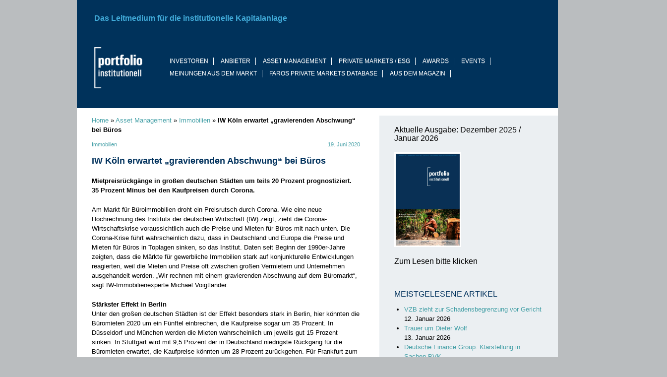

--- FILE ---
content_type: text/html; charset=UTF-8
request_url: https://www.portfolio-institutionell.de/iw-koeln-erwartet-gravierenden-abschwung-bei-bueros/
body_size: 16813
content:
<!doctype html><html
lang=de><head><meta
charset="UTF-8"><meta
name="viewport" content="width=device-width, initial-scale=1"><link
rel=profile href=https://gmpg.org/xfn/11><link
rel=stylesheet href=https://maxcdn.bootstrapcdn.com/bootstrap/3.3.7/css/bootstrap.min.css integrity=sha384-BVYiiSIFeK1dGmJRAkycuHAHRg32OmUcww7on3RYdg4Va+PmSTsz/K68vbdEjh4u crossorigin=anonymous><link
rel=apple-touch-icon sizes=180x180 href=/wp-content/uploads/icons/apple-touch-icon.png><link
rel=icon type=image/png sizes=32x32 href=/wp-content/uploads/icons/favicon-32x32.png><link
rel=icon type=image/png sizes=16x16 href=/wp-content/uploads/icons/favicon-16x16.png><link
rel=manifest href=/wp-content/uploads/icons/site.webmanifest><link
rel=mask-icon href=/wp-content/uploads/icons/safari-pinned-tab.svg color=#5bbad5><link
rel="shortcut icon" href=/wp-content/uploads/icons/favicon.ico><meta
name="msapplication-TileColor" content="#da532c"><meta
name="msapplication-config" content="/wp-content/uploads/icons/browserconfig.xml"><meta
name="theme-color" content="#ffffff"><meta
name='robots' content='index, follow, max-image-preview:large, max-snippet:-1, max-video-preview:-1'> <script id=cookieyes src=https://cdn-cookieyes.com/client_data/2c50e98384fff81e4a5dce04/script.js></script> <title>IW Köln erwartet „gravierenden Abschwung“ bei Büros - portfolio institutionell</title><meta
name="description" content="Mietpreisrückgänge in großen deutschen Städten um teils 20 Prozent prognostiziert. 35 Prozent Minus bei den Kaufpreisen durch Corona."><link
rel=canonical href=https://www.portfolio-institutionell.de/iw-koeln-erwartet-gravierenden-abschwung-bei-bueros/ ><meta
property="og:locale" content="de_DE"><meta
property="og:type" content="article"><meta
property="og:title" content="IW Köln erwartet „gravierenden Abschwung“ bei Büros - portfolio institutionell"><meta
property="og:description" content="Mietpreisrückgänge in großen deutschen Städten um teils 20 Prozent prognostiziert. 35 Prozent Minus bei den Kaufpreisen durch Corona."><meta
property="og:url" content="https://www.portfolio-institutionell.de/iw-koeln-erwartet-gravierenden-abschwung-bei-bueros/"><meta
property="og:site_name" content="portfolio institutionell"><meta
property="article:published_time" content="2020-06-19T10:37:07+00:00"><meta
property="og:image" content="https://www.portfolio-institutionell.de/wp-content/uploads/2019/03/Portfolio-Institutionell-OG-Image.jpg"><meta
property="og:image:width" content="1200"><meta
property="og:image:height" content="628"><meta
property="og:image:type" content="image/jpeg"><meta
name="author" content="Daniela Englert"><meta
name="twitter:card" content="summary_large_image"><meta
name="twitter:label1" content="Verfasst von"><meta
name="twitter:data1" content="Daniela Englert"><meta
name="twitter:label2" content="Geschätzte Lesezeit"><meta
name="twitter:data2" content="2 Minuten"><meta
name="twitter:label3" content="Written by"><meta
name="twitter:data3" content="Daniela Englert"> <script type=application/ld+json class=yoast-schema-graph>{"@context":"https://schema.org","@graph":[{"@type":"Article","@id":"https://www.portfolio-institutionell.de/iw-koeln-erwartet-gravierenden-abschwung-bei-bueros/#article","isPartOf":{"@id":"https://www.portfolio-institutionell.de/iw-koeln-erwartet-gravierenden-abschwung-bei-bueros/"},"author":[{"@id":"https://www.portfolio-institutionell.de/#/schema/person/bbb98ca0714b33a4dfe4a0932def5c6d"}],"headline":"IW Köln erwartet „gravierenden Abschwung“ bei Büros","datePublished":"2020-06-19T10:37:07+00:00","mainEntityOfPage":{"@id":"https://www.portfolio-institutionell.de/iw-koeln-erwartet-gravierenden-abschwung-bei-bueros/"},"wordCount":461,"commentCount":0,"publisher":{"@id":"https://www.portfolio-institutionell.de/#organization"},"keywords":["Gewerbeimmobilien"],"articleSection":["Immobilien","Uncategorized"],"inLanguage":"de","potentialAction":[{"@type":"CommentAction","name":"Comment","target":["https://www.portfolio-institutionell.de/iw-koeln-erwartet-gravierenden-abschwung-bei-bueros/#respond"]}]},{"@type":"WebPage","@id":"https://www.portfolio-institutionell.de/iw-koeln-erwartet-gravierenden-abschwung-bei-bueros/","url":"https://www.portfolio-institutionell.de/iw-koeln-erwartet-gravierenden-abschwung-bei-bueros/","name":"IW Köln erwartet „gravierenden Abschwung“ bei Büros - portfolio institutionell","isPartOf":{"@id":"https://www.portfolio-institutionell.de/#website"},"datePublished":"2020-06-19T10:37:07+00:00","description":"Mietpreisrückgänge in großen deutschen Städten um teils 20 Prozent prognostiziert. 35 Prozent Minus bei den Kaufpreisen durch Corona.","breadcrumb":{"@id":"https://www.portfolio-institutionell.de/iw-koeln-erwartet-gravierenden-abschwung-bei-bueros/#breadcrumb"},"inLanguage":"de","potentialAction":[{"@type":"ReadAction","target":["https://www.portfolio-institutionell.de/iw-koeln-erwartet-gravierenden-abschwung-bei-bueros/"]}]},{"@type":"BreadcrumbList","@id":"https://www.portfolio-institutionell.de/iw-koeln-erwartet-gravierenden-abschwung-bei-bueros/#breadcrumb","itemListElement":[{"@type":"ListItem","position":1,"name":"Home","item":"https://www.portfolio-institutionell.de/"},{"@type":"ListItem","position":2,"name":"Asset Management","item":"https://www.portfolio-institutionell.de/asset-management/"},{"@type":"ListItem","position":3,"name":"Immobilien","item":"https://www.portfolio-institutionell.de/asset-management/immobilien/"},{"@type":"ListItem","position":4,"name":"IW Köln erwartet „gravierenden Abschwung“ bei Büros"}]},{"@type":"WebSite","@id":"https://www.portfolio-institutionell.de/#website","url":"https://www.portfolio-institutionell.de/","name":"portfolio institutionell","description":"","publisher":{"@id":"https://www.portfolio-institutionell.de/#organization"},"potentialAction":[{"@type":"SearchAction","target":{"@type":"EntryPoint","urlTemplate":"https://www.portfolio-institutionell.de/?s={search_term_string}"},"query-input":{"@type":"PropertyValueSpecification","valueRequired":true,"valueName":"search_term_string"}}],"inLanguage":"de"},{"@type":"Organization","@id":"https://www.portfolio-institutionell.de/#organization","name":"portfolio institutionell","url":"https://www.portfolio-institutionell.de/","logo":{"@type":"ImageObject","inLanguage":"de","@id":"https://www.portfolio-institutionell.de/#/schema/logo/image/","url":"https://www.portfolio-institutionell.de/wp-content/uploads/2018/07/ms-icon-310x310.png","contentUrl":"https://www.portfolio-institutionell.de/wp-content/uploads/2018/07/ms-icon-310x310.png","width":310,"height":310,"caption":"portfolio institutionell"},"image":{"@id":"https://www.portfolio-institutionell.de/#/schema/logo/image/"},"sameAs":["https://www.linkedin.com/company/portfolio-verlagsgesellschaft-mbh/"]},{"@type":"Person","@id":"https://www.portfolio-institutionell.de/#/schema/person/bbb98ca0714b33a4dfe4a0932def5c6d","name":"Daniela Englert","image":{"@type":"ImageObject","inLanguage":"de","@id":"https://www.portfolio-institutionell.de/#/schema/person/image/9f8443fcdabd53b59fd5fd4de9172991","url":"https://secure.gravatar.com/avatar/d3f2b3608c6a0e309788e84efc8ff2752eaa506400d65c037d087af5f115bf68?s=96&d=mm&r=g","contentUrl":"https://secure.gravatar.com/avatar/d3f2b3608c6a0e309788e84efc8ff2752eaa506400d65c037d087af5f115bf68?s=96&d=mm&r=g","caption":"Daniela Englert"},"url":"https://www.portfolio-institutionell.de/author/daniela-englert/"}]}</script> <link
rel=dns-prefetch href=//maxcdn.bootstrapcdn.com><link
rel=dns-prefetch href=//hcaptcha.com><link
rel=alternate type=application/rss+xml title="portfolio institutionell &raquo; Feed" href=https://www.portfolio-institutionell.de/feed/ ><link
rel=alternate type=application/rss+xml title="portfolio institutionell &raquo; Kommentar-Feed" href=https://www.portfolio-institutionell.de/comments/feed/ ><link
rel=alternate type=application/rss+xml title="portfolio institutionell &raquo; IW Köln erwartet „gravierenden Abschwung“ bei Büros-Kommentar-Feed" href=https://www.portfolio-institutionell.de/iw-koeln-erwartet-gravierenden-abschwung-bei-bueros/feed/ ><link
rel=alternate title="oEmbed (JSON)" type=application/json+oembed href="https://www.portfolio-institutionell.de/wp-json/oembed/1.0/embed?url=https%3A%2F%2Fwww.portfolio-institutionell.de%2Fiw-koeln-erwartet-gravierenden-abschwung-bei-bueros%2F"><link
rel=alternate title="oEmbed (XML)" type=text/xml+oembed href="https://www.portfolio-institutionell.de/wp-json/oembed/1.0/embed?url=https%3A%2F%2Fwww.portfolio-institutionell.de%2Fiw-koeln-erwartet-gravierenden-abschwung-bei-bueros%2F&#038;format=xml"><style id=wp-img-auto-sizes-contain-inline-css>img:is([sizes=auto i],[sizes^="auto," i]){contain-intrinsic-size:3000px 1500px}</style><style id=wp-emoji-styles-inline-css>img.wp-smiley,img.emoji{display:inline !important;border:none !important;box-shadow:none !important;height:1em !important;width:1em !important;margin:0
0.07em !important;vertical-align:-0.1em !important;background:none !important;padding:0
!important}</style><style id=wp-block-library-inline-css>/*<![CDATA[*/:root{--wp-block-synced-color:#7a00df;--wp-block-synced-color--rgb:122,0,223;--wp-bound-block-color:var(--wp-block-synced-color);--wp-editor-canvas-background:#ddd;--wp-admin-theme-color:#007cba;--wp-admin-theme-color--rgb:0,124,186;--wp-admin-theme-color-darker-10:#006ba1;--wp-admin-theme-color-darker-10--rgb:0,107,160.5;--wp-admin-theme-color-darker-20:#005a87;--wp-admin-theme-color-darker-20--rgb:0,90,135;--wp-admin-border-width-focus:2px}@media (min-resolution:192dpi){:root{--wp-admin-border-width-focus:1.5px}}.wp-element-button{cursor:pointer}:root .has-very-light-gray-background-color{background-color:#eee}:root .has-very-dark-gray-background-color{background-color:#313131}:root .has-very-light-gray-color{color:#eee}:root .has-very-dark-gray-color{color:#313131}:root .has-vivid-green-cyan-to-vivid-cyan-blue-gradient-background{background:linear-gradient(135deg,#00d084,#0693e3)}:root .has-purple-crush-gradient-background{background:linear-gradient(135deg,#34e2e4,#4721fb 50%,#ab1dfe)}:root .has-hazy-dawn-gradient-background{background:linear-gradient(135deg,#faaca8,#dad0ec)}:root .has-subdued-olive-gradient-background{background:linear-gradient(135deg,#fafae1,#67a671)}:root .has-atomic-cream-gradient-background{background:linear-gradient(135deg,#fdd79a,#004a59)}:root .has-nightshade-gradient-background{background:linear-gradient(135deg,#330968,#31cdcf)}:root .has-midnight-gradient-background{background:linear-gradient(135deg,#020381,#2874fc)}:root{--wp--preset--font-size--normal:16px;--wp--preset--font-size--huge:42px}.has-regular-font-size{font-size:1em}.has-larger-font-size{font-size:2.625em}.has-normal-font-size{font-size:var(--wp--preset--font-size--normal)}.has-huge-font-size{font-size:var(--wp--preset--font-size--huge)}.has-text-align-center{text-align:center}.has-text-align-left{text-align:left}.has-text-align-right{text-align:right}.has-fit-text{white-space:nowrap!important}#end-resizable-editor-section{display:none}.aligncenter{clear:both}.items-justified-left{justify-content:flex-start}.items-justified-center{justify-content:center}.items-justified-right{justify-content:flex-end}.items-justified-space-between{justify-content:space-between}.screen-reader-text{border:0;clip-path:inset(50%);height:1px;margin:-1px;overflow:hidden;padding:0;position:absolute;width:1px;word-wrap:normal!important}.screen-reader-text:focus{background-color:#ddd;clip-path:none;color:#444;display:block;font-size:1em;height:auto;left:5px;line-height:normal;padding:15px
23px 14px;text-decoration:none;top:5px;width:auto;z-index:100000}html :where(.has-border-color){border-style:solid}html :where([style*=border-top-color]){border-top-style:solid}html :where([style*=border-right-color]){border-right-style:solid}html :where([style*=border-bottom-color]){border-bottom-style:solid}html :where([style*=border-left-color]){border-left-style:solid}html :where([style*=border-width]){border-style:solid}html :where([style*=border-top-width]){border-top-style:solid}html :where([style*=border-right-width]){border-right-style:solid}html :where([style*=border-bottom-width]){border-bottom-style:solid}html :where([style*=border-left-width]){border-left-style:solid}html :where(img[class*=wp-image-]){height:auto;max-width:100%}:where(figure){margin:0
0 1em}html :where(.is-position-sticky){--wp-admin--admin-bar--position-offset:var(--wp-admin--admin-bar--height,0px)}@media screen and (max-width:600px){html:where(.is-position-sticky){--wp-admin--admin-bar--position-offset:0px}}/*]]>*/</style><style id=global-styles-inline-css>/*<![CDATA[*/:root{--wp--preset--aspect-ratio--square:1;--wp--preset--aspect-ratio--4-3:4/3;--wp--preset--aspect-ratio--3-4:3/4;--wp--preset--aspect-ratio--3-2:3/2;--wp--preset--aspect-ratio--2-3:2/3;--wp--preset--aspect-ratio--16-9:16/9;--wp--preset--aspect-ratio--9-16:9/16;--wp--preset--color--black:#000;--wp--preset--color--cyan-bluish-gray:#abb8c3;--wp--preset--color--white:#fff;--wp--preset--color--pale-pink:#f78da7;--wp--preset--color--vivid-red:#cf2e2e;--wp--preset--color--luminous-vivid-orange:#ff6900;--wp--preset--color--luminous-vivid-amber:#fcb900;--wp--preset--color--light-green-cyan:#7bdcb5;--wp--preset--color--vivid-green-cyan:#00d084;--wp--preset--color--pale-cyan-blue:#8ed1fc;--wp--preset--color--vivid-cyan-blue:#0693e3;--wp--preset--color--vivid-purple:#9b51e0;--wp--preset--gradient--vivid-cyan-blue-to-vivid-purple:linear-gradient(135deg,rgb(6,147,227) 0%,rgb(155,81,224) 100%);--wp--preset--gradient--light-green-cyan-to-vivid-green-cyan:linear-gradient(135deg,rgb(122,220,180) 0%,rgb(0,208,130) 100%);--wp--preset--gradient--luminous-vivid-amber-to-luminous-vivid-orange:linear-gradient(135deg,rgb(252,185,0) 0%,rgb(255,105,0) 100%);--wp--preset--gradient--luminous-vivid-orange-to-vivid-red:linear-gradient(135deg,rgb(255,105,0) 0%,rgb(207,46,46) 100%);--wp--preset--gradient--very-light-gray-to-cyan-bluish-gray:linear-gradient(135deg,rgb(238,238,238) 0%,rgb(169,184,195) 100%);--wp--preset--gradient--cool-to-warm-spectrum:linear-gradient(135deg,rgb(74,234,220) 0%,rgb(151,120,209) 20%,rgb(207,42,186) 40%,rgb(238,44,130) 60%,rgb(251,105,98) 80%,rgb(254,248,76) 100%);--wp--preset--gradient--blush-light-purple:linear-gradient(135deg,rgb(255,206,236) 0%,rgb(152,150,240) 100%);--wp--preset--gradient--blush-bordeaux:linear-gradient(135deg,rgb(254,205,165) 0%,rgb(254,45,45) 50%,rgb(107,0,62) 100%);--wp--preset--gradient--luminous-dusk:linear-gradient(135deg,rgb(255,203,112) 0%,rgb(199,81,192) 50%,rgb(65,88,208) 100%);--wp--preset--gradient--pale-ocean:linear-gradient(135deg,rgb(255,245,203) 0%,rgb(182,227,212) 50%,rgb(51,167,181) 100%);--wp--preset--gradient--electric-grass:linear-gradient(135deg,rgb(202,248,128) 0%,rgb(113,206,126) 100%);--wp--preset--gradient--midnight:linear-gradient(135deg,rgb(2,3,129) 0%,rgb(40,116,252) 100%);--wp--preset--font-size--small:13px;--wp--preset--font-size--medium:20px;--wp--preset--font-size--large:36px;--wp--preset--font-size--x-large:42px;--wp--preset--spacing--20:0.44rem;--wp--preset--spacing--30:0.67rem;--wp--preset--spacing--40:1rem;--wp--preset--spacing--50:1.5rem;--wp--preset--spacing--60:2.25rem;--wp--preset--spacing--70:3.38rem;--wp--preset--spacing--80:5.06rem;--wp--preset--shadow--natural:6px 6px 9px rgba(0, 0, 0, 0.2);--wp--preset--shadow--deep:12px 12px 50px rgba(0, 0, 0, 0.4);--wp--preset--shadow--sharp:6px 6px 0px rgba(0, 0, 0, 0.2);--wp--preset--shadow--outlined:6px 6px 0px -3px rgb(255, 255, 255), 6px 6px rgb(0, 0, 0);--wp--preset--shadow--crisp:6px 6px 0px rgb(0, 0, 0)}:where(.is-layout-flex){gap:0.5em}:where(.is-layout-grid){gap:0.5em}body .is-layout-flex{display:flex}.is-layout-flex{flex-wrap:wrap;align-items:center}.is-layout-flex>:is(*,div){margin:0}body .is-layout-grid{display:grid}.is-layout-grid>:is(*,div){margin:0}:where(.wp-block-columns.is-layout-flex){gap:2em}:where(.wp-block-columns.is-layout-grid){gap:2em}:where(.wp-block-post-template.is-layout-flex){gap:1.25em}:where(.wp-block-post-template.is-layout-grid){gap:1.25em}.has-black-color{color:var(--wp--preset--color--black) !important}.has-cyan-bluish-gray-color{color:var(--wp--preset--color--cyan-bluish-gray) !important}.has-white-color{color:var(--wp--preset--color--white) !important}.has-pale-pink-color{color:var(--wp--preset--color--pale-pink) !important}.has-vivid-red-color{color:var(--wp--preset--color--vivid-red) !important}.has-luminous-vivid-orange-color{color:var(--wp--preset--color--luminous-vivid-orange) !important}.has-luminous-vivid-amber-color{color:var(--wp--preset--color--luminous-vivid-amber) !important}.has-light-green-cyan-color{color:var(--wp--preset--color--light-green-cyan) !important}.has-vivid-green-cyan-color{color:var(--wp--preset--color--vivid-green-cyan) !important}.has-pale-cyan-blue-color{color:var(--wp--preset--color--pale-cyan-blue) !important}.has-vivid-cyan-blue-color{color:var(--wp--preset--color--vivid-cyan-blue) !important}.has-vivid-purple-color{color:var(--wp--preset--color--vivid-purple) !important}.has-black-background-color{background-color:var(--wp--preset--color--black) !important}.has-cyan-bluish-gray-background-color{background-color:var(--wp--preset--color--cyan-bluish-gray) !important}.has-white-background-color{background-color:var(--wp--preset--color--white) !important}.has-pale-pink-background-color{background-color:var(--wp--preset--color--pale-pink) !important}.has-vivid-red-background-color{background-color:var(--wp--preset--color--vivid-red) !important}.has-luminous-vivid-orange-background-color{background-color:var(--wp--preset--color--luminous-vivid-orange) !important}.has-luminous-vivid-amber-background-color{background-color:var(--wp--preset--color--luminous-vivid-amber) !important}.has-light-green-cyan-background-color{background-color:var(--wp--preset--color--light-green-cyan) !important}.has-vivid-green-cyan-background-color{background-color:var(--wp--preset--color--vivid-green-cyan) !important}.has-pale-cyan-blue-background-color{background-color:var(--wp--preset--color--pale-cyan-blue) !important}.has-vivid-cyan-blue-background-color{background-color:var(--wp--preset--color--vivid-cyan-blue) !important}.has-vivid-purple-background-color{background-color:var(--wp--preset--color--vivid-purple) !important}.has-black-border-color{border-color:var(--wp--preset--color--black) !important}.has-cyan-bluish-gray-border-color{border-color:var(--wp--preset--color--cyan-bluish-gray) !important}.has-white-border-color{border-color:var(--wp--preset--color--white) !important}.has-pale-pink-border-color{border-color:var(--wp--preset--color--pale-pink) !important}.has-vivid-red-border-color{border-color:var(--wp--preset--color--vivid-red) !important}.has-luminous-vivid-orange-border-color{border-color:var(--wp--preset--color--luminous-vivid-orange) !important}.has-luminous-vivid-amber-border-color{border-color:var(--wp--preset--color--luminous-vivid-amber) !important}.has-light-green-cyan-border-color{border-color:var(--wp--preset--color--light-green-cyan) !important}.has-vivid-green-cyan-border-color{border-color:var(--wp--preset--color--vivid-green-cyan) !important}.has-pale-cyan-blue-border-color{border-color:var(--wp--preset--color--pale-cyan-blue) !important}.has-vivid-cyan-blue-border-color{border-color:var(--wp--preset--color--vivid-cyan-blue) !important}.has-vivid-purple-border-color{border-color:var(--wp--preset--color--vivid-purple) !important}.has-vivid-cyan-blue-to-vivid-purple-gradient-background{background:var(--wp--preset--gradient--vivid-cyan-blue-to-vivid-purple) !important}.has-light-green-cyan-to-vivid-green-cyan-gradient-background{background:var(--wp--preset--gradient--light-green-cyan-to-vivid-green-cyan) !important}.has-luminous-vivid-amber-to-luminous-vivid-orange-gradient-background{background:var(--wp--preset--gradient--luminous-vivid-amber-to-luminous-vivid-orange) !important}.has-luminous-vivid-orange-to-vivid-red-gradient-background{background:var(--wp--preset--gradient--luminous-vivid-orange-to-vivid-red) !important}.has-very-light-gray-to-cyan-bluish-gray-gradient-background{background:var(--wp--preset--gradient--very-light-gray-to-cyan-bluish-gray) !important}.has-cool-to-warm-spectrum-gradient-background{background:var(--wp--preset--gradient--cool-to-warm-spectrum) !important}.has-blush-light-purple-gradient-background{background:var(--wp--preset--gradient--blush-light-purple) !important}.has-blush-bordeaux-gradient-background{background:var(--wp--preset--gradient--blush-bordeaux) !important}.has-luminous-dusk-gradient-background{background:var(--wp--preset--gradient--luminous-dusk) !important}.has-pale-ocean-gradient-background{background:var(--wp--preset--gradient--pale-ocean) !important}.has-electric-grass-gradient-background{background:var(--wp--preset--gradient--electric-grass) !important}.has-midnight-gradient-background{background:var(--wp--preset--gradient--midnight) !important}.has-small-font-size{font-size:var(--wp--preset--font-size--small) !important}.has-medium-font-size{font-size:var(--wp--preset--font-size--medium) !important}.has-large-font-size{font-size:var(--wp--preset--font-size--large) !important}.has-x-large-font-size{font-size:var(--wp--preset--font-size--x-large) !important}/*]]>*/</style><style id=classic-theme-styles-inline-css>/*! This file is auto-generated */
.wp-block-button__link{color:#fff;background-color:#32373c;border-radius:9999px;box-shadow:none;text-decoration:none;padding:calc(.667em + 2px) calc(1.333em + 2px);font-size:1.125em}.wp-block-file__button{background:#32373c;color:#fff;text-decoration:none}</style><link
rel=stylesheet href=https://www.portfolio-institutionell.de/wp-content/cache/minify/935b2.css media=all><link
rel=stylesheet id=bootstrap_css-css href='https://maxcdn.bootstrapcdn.com/bootstrap/3.3.7/css/bootstrap-theme.min.css?ver=3.3.7' type=text/css media=all><link
rel=https://api.w.org/ href=https://www.portfolio-institutionell.de/wp-json/ ><link
rel=alternate title=JSON type=application/json href=https://www.portfolio-institutionell.de/wp-json/wp/v2/posts/107491><link
rel=EditURI type=application/rsd+xml title=RSD href=https://www.portfolio-institutionell.de/xmlrpc.php?rsd><link
rel=shortlink href='https://www.portfolio-institutionell.de/?p=107491'> <script type=application/ld+json>{"@context":"https:\/\/schema.org\/","@type":"NewsArticle","mainEntityOfPage":{"@type":"WebPage","@id":"https:\/\/www.portfolio-institutionell.de\/iw-koeln-erwartet-gravierenden-abschwung-bei-bueros\/"},"url":"https:\/\/www.portfolio-institutionell.de\/iw-koeln-erwartet-gravierenden-abschwung-bei-bueros\/","headline":"IW Köln erwartet „gravierenden Abschwung“ bei Büros","datePublished":"2020-06-19T12:37:07+02:00","dateModified":"2020-06-19T12:37:07+02:00","publisher":{"@type":"Organization","@id":"https:\/\/www.portfolio-institutionell.de\/#organization","name":"portfolio institutionell","logo":{"@type":"ImageObject","url":"","width":600,"height":60}},"articleSection":"Immobilien","description":"Mietpreisrückgänge in großen deutschen Städten um teils 20 Prozent prognostiziert. 35 Prozent Minus bei den Kaufpreisen durch Corona.","author":{"@type":"Person","name":"Daniela Englert","url":"https:\/\/www.portfolio-institutionell.de\/author\/daniela-englert\/","image":{"@type":"ImageObject","url":"https:\/\/secure.gravatar.com\/avatar\/d3f2b3608c6a0e309788e84efc8ff2752eaa506400d65c037d087af5f115bf68?s=96&d=mm&r=g","height":96,"width":96}},"commentCount":"0"}</script> <script>document.createElement("picture");if(!window.HTMLPictureElement&&document.addEventListener){window.addEventListener("DOMContentLoaded",function(){var s=document.createElement("script");s.src="https://www.portfolio-institutionell.de/wp-content/plugins/webp-express/js/picturefill.min.js";document.body.appendChild(s);});}</script><style>.h-captcha{position:relative;display:block;margin-bottom:2rem;padding:0;clear:both}.h-captcha[data-size="normal"]{width:302px;height:76px}.h-captcha[data-size="compact"]{width:158px;height:138px}.h-captcha[data-size="invisible"]{display:none}.h-captcha
iframe{z-index:1}.h-captcha::before{content:"";display:block;position:absolute;top:0;left:0;background:url(https://www.portfolio-institutionell.de/wp-content/plugins/hcaptcha-for-forms-and-more/assets/images/hcaptcha-div-logo.svg) no-repeat;border:1px
solid #fff0;border-radius:4px;box-sizing:border-box}.h-captcha::after{content:"The hCaptcha loading is delayed until user interaction.";font-family:-apple-system,system-ui,BlinkMacSystemFont,"Segoe UI",Roboto,Oxygen,Ubuntu,"Helvetica Neue",Arial,sans-serif;font-size:10px;font-weight:500;position:absolute;top:0;bottom:0;left:0;right:0;box-sizing:border-box;color:#bf1722;opacity:0}.h-captcha:not(:has(iframe))::after{animation:hcap-msg-fade-in .3s ease forwards;animation-delay:2s}.h-captcha:has(iframe)::after{animation:none;opacity:0}@keyframes hcap-msg-fade-in{to{opacity:1}}.h-captcha[data-size="normal"]::before{width:302px;height:76px;background-position:93.8% 28%}.h-captcha[data-size="normal"]::after{width:302px;height:76px;display:flex;flex-wrap:wrap;align-content:center;line-height:normal;padding:0
75px 0 10px}.h-captcha[data-size="compact"]::before{width:158px;height:138px;background-position:49.9% 78.8%}.h-captcha[data-size="compact"]::after{width:158px;height:138px;text-align:center;line-height:normal;padding:24px
10px 10px 10px}.h-captcha[data-theme="light"]::before,body.is-light-theme .h-captcha[data-theme="auto"]::before,.h-captcha[data-theme="auto"]::before{background-color:#fafafa;border:1px
solid #e0e0e0}.h-captcha[data-theme="dark"]::before,body.is-dark-theme .h-captcha[data-theme="auto"]::before,html.wp-dark-mode-active .h-captcha[data-theme="auto"]::before,html.drdt-dark-mode .h-captcha[data-theme="auto"]::before{background-image:url(https://www.portfolio-institutionell.de/wp-content/plugins/hcaptcha-for-forms-and-more/assets/images/hcaptcha-div-logo-white.svg);background-repeat:no-repeat;background-color:#333;border:1px
solid #f5f5f5}@media (prefers-color-scheme:dark){.h-captcha[data-theme="auto"]::before{background-image:url(https://www.portfolio-institutionell.de/wp-content/plugins/hcaptcha-for-forms-and-more/assets/images/hcaptcha-div-logo-white.svg);background-repeat:no-repeat;background-color:#333;border:1px
solid #f5f5f5}}.h-captcha[data-theme="custom"]::before{background-color:initial}.h-captcha[data-size="invisible"]::before,.h-captcha[data-size="invisible"]::after{display:none}.h-captcha
iframe{position:relative}div[style*="z-index: 2147483647"] div[style*="border-width: 11px"][style*="position: absolute"][style*="pointer-events: none"]{border-style:none}</style><link
rel=pingback href=https://www.portfolio-institutionell.de/xmlrpc.php><style>span[data-name="hcap-cf7"] .h-captcha{margin-bottom:0}span[data-name="hcap-cf7"]~input[type="submit"],span[data-name="hcap-cf7"]~button[type="submit"]{margin-top:2rem}</style><link
rel=icon href=https://www.portfolio-institutionell.de/wp-content/uploads/2025/10/cropped-pit-Logo-32x32.jpg sizes=32x32><link
rel=icon href=https://www.portfolio-institutionell.de/wp-content/uploads/2025/10/cropped-pit-Logo-192x192.jpg sizes=192x192><link
rel=apple-touch-icon href=https://www.portfolio-institutionell.de/wp-content/uploads/2025/10/cropped-pit-Logo-180x180.jpg><meta
name="msapplication-TileImage" content="https://www.portfolio-institutionell.de/wp-content/uploads/2025/10/cropped-pit-Logo-270x270.jpg"><style id=tptn-style-text-only-widget_tptn_pop-2-inline-css>.tptn_posts_widget-widget_tptn_pop-2
img.tptn_thumb{width:250px !important;height:250px !important}</style></head><body
class="wp-singular post-template-default single single-post postid-107491 single-format-standard wp-theme-portfolio-institutionell"><div
id=globalwrapper class=container><header
class=row><div
class="advert wallpaper-right"> <script src=https://imagesrv.adition.com/js/adition.js></script> <script src="https://adfarm1.adition.com/js?wp_id=462565"></script> </div><div
class="advert wallpaper-top"> <script src=https://imagesrv.adition.com/js/adition.js></script> <script src="https://adfarm1.adition.com/js?wp_id=462564"></script> </div><div
class="advert premium-superbanner"> <script src=https://imagesrv.adition.com/js/adition.js></script> <script src="https://adfarm1.adition.com/js?wp_id=455001"></script> </div><div
class=clearfix></div><div
class="site-header header1 row"><div
class=col-sm-2>
<a
class=navbar-brand href=/ ><img
src=/wp-content/uploads/2018/06/logo.png alt="Portfolio Institutionell Logo"></a></div><nav
id=main-menu-desktop class="navbar col-sm-10"><ul
id=menu-main-nav class="nav navbar-nav"><li
itemscope=itemscope itemtype=https://www.schema.org/SiteNavigationElement id=menu-item-37233 class="menu-item menu-item-type-taxonomy menu-item-object-category menu-item-has-children has-children dropdown menu-item-37233 nav-item"><a
itemprop=url  title=Investoren href=# data-toggle=dropdown aria-haspopup=true aria-expanded=false class="dropdown-toggle nav-link" id=menu-item-dropdown-37233><span
itemprop=name>Investoren</span></a><ul
class=dropdown-menu aria-labelledby=menu-item-dropdown-37233 role=menu>
<li
itemscope=itemscope itemtype=https://www.schema.org/SiteNavigationElement id=menu-item-37239 class="menu-item menu-item-type-taxonomy menu-item-object-category menu-item-37239 nav-item"><a
itemprop=url  title=Investoren href=https://www.portfolio-institutionell.de/investoren/ class=dropdown-item><span
itemprop=name>Investoren</span></a></li>
<li
itemscope=itemscope itemtype=https://www.schema.org/SiteNavigationElement id=menu-item-1077 class="menu-item menu-item-type-taxonomy menu-item-object-category menu-item-1077 nav-item"><a
itemprop=url  title=Versicherungen href=https://www.portfolio-institutionell.de/investoren/versicherungen/ class=dropdown-item><span
itemprop=name>Versicherungen</span></a></li>
<li
itemscope=itemscope itemtype=https://www.schema.org/SiteNavigationElement id=menu-item-1070 class="menu-item menu-item-type-taxonomy menu-item-object-category menu-item-1070 nav-item"><a
itemprop=url  title=Pensionskassen href=https://www.portfolio-institutionell.de/investoren/pensionskassen/ class=dropdown-item><span
itemprop=name>Pensionskassen</span></a></li>
<li
itemscope=itemscope itemtype=https://www.schema.org/SiteNavigationElement id=menu-item-1069 class="menu-item menu-item-type-taxonomy menu-item-object-category menu-item-1069 nav-item"><a
itemprop=url  title=Pensionsfonds href=https://www.portfolio-institutionell.de/investoren/pensionsfonds/ class=dropdown-item><span
itemprop=name>Pensionsfonds</span></a></li>
<li
itemscope=itemscope itemtype=https://www.schema.org/SiteNavigationElement id=menu-item-1078 class="menu-item menu-item-type-taxonomy menu-item-object-category menu-item-1078 nav-item"><a
itemprop=url  title=Versorgungswerke href=https://www.portfolio-institutionell.de/investoren/versorgungswerke/ class=dropdown-item><span
itemprop=name>Versorgungswerke</span></a></li>
<li
itemscope=itemscope itemtype=https://www.schema.org/SiteNavigationElement id=menu-item-1065 class="menu-item menu-item-type-taxonomy menu-item-object-category menu-item-1065 nav-item"><a
itemprop=url  title=Corporates href=https://www.portfolio-institutionell.de/investoren/corporates/ class=dropdown-item><span
itemprop=name>Corporates</span></a></li>
<li
itemscope=itemscope itemtype=https://www.schema.org/SiteNavigationElement id=menu-item-1063 class="menu-item menu-item-type-taxonomy menu-item-object-category menu-item-1063 nav-item"><a
itemprop=url  title=Banken href=https://www.portfolio-institutionell.de/investoren/banken/ class=dropdown-item><span
itemprop=name>Banken</span></a></li>
<li
itemscope=itemscope itemtype=https://www.schema.org/SiteNavigationElement id=menu-item-1073 class="menu-item menu-item-type-taxonomy menu-item-object-category menu-item-1073 nav-item"><a
itemprop=url  title=Stiftungen href=https://www.portfolio-institutionell.de/investoren/stiftungen/ class=dropdown-item><span
itemprop=name>Stiftungen</span></a></li>
<li
itemscope=itemscope itemtype=https://www.schema.org/SiteNavigationElement id=menu-item-1061 class="menu-item menu-item-type-taxonomy menu-item-object-category menu-item-1061 nav-item"><a
itemprop=url  title=Andere href=https://www.portfolio-institutionell.de/investoren/andere/ class=dropdown-item><span
itemprop=name>Andere</span></a></li></ul>
</li>
<li
itemscope=itemscope itemtype=https://www.schema.org/SiteNavigationElement id=menu-item-36983 class="menu-item menu-item-type-taxonomy menu-item-object-category menu-item-has-children has-children dropdown menu-item-36983 nav-item"><a
itemprop=url  title=Anbieter href=# data-toggle=dropdown aria-haspopup=true aria-expanded=false class="dropdown-toggle nav-link" id=menu-item-dropdown-36983><span
itemprop=name>Anbieter</span></a><ul
class=dropdown-menu aria-labelledby=menu-item-dropdown-36983 role=menu>
<li
itemscope=itemscope itemtype=https://www.schema.org/SiteNavigationElement id=menu-item-37236 class="menu-item menu-item-type-taxonomy menu-item-object-category menu-item-37236 nav-item"><a
itemprop=url  title=Anbieter href=https://www.portfolio-institutionell.de/anbieter/ class=dropdown-item><span
itemprop=name>Anbieter</span></a></li>
<li
itemscope=itemscope itemtype=https://www.schema.org/SiteNavigationElement id=menu-item-1059 class="menu-item menu-item-type-taxonomy menu-item-object-category menu-item-1059 nav-item"><a
itemprop=url  title=Administration href=https://www.portfolio-institutionell.de/anbieter/administration/ class=dropdown-item><span
itemprop=name>Administration</span></a></li>
<li
itemscope=itemscope itemtype=https://www.schema.org/SiteNavigationElement id=menu-item-1062 class="menu-item menu-item-type-taxonomy menu-item-object-category menu-item-1062 nav-item"><a
itemprop=url  title="Asset Manager" href=https://www.portfolio-institutionell.de/anbieter/asset-manager/ class=dropdown-item><span
itemprop=name>Asset Manager</span></a></li>
<li
itemscope=itemscope itemtype=https://www.schema.org/SiteNavigationElement id=menu-item-1064 class="menu-item menu-item-type-taxonomy menu-item-object-category menu-item-1064 nav-item"><a
itemprop=url  title=Consultants href=https://www.portfolio-institutionell.de/anbieter/consultants/ class=dropdown-item><span
itemprop=name>Consultants</span></a></li>
<li
itemscope=itemscope itemtype=https://www.schema.org/SiteNavigationElement id=menu-item-1068 class="menu-item menu-item-type-taxonomy menu-item-object-category menu-item-1068 nav-item"><a
itemprop=url  title="Pension Management" href=https://www.portfolio-institutionell.de/anbieter/pension-management/ class=dropdown-item><span
itemprop=name>Pension Management</span></a></li>
<li
itemscope=itemscope itemtype=https://www.schema.org/SiteNavigationElement id=menu-item-1071 class="menu-item menu-item-type-taxonomy menu-item-object-category menu-item-1071 nav-item"><a
itemprop=url  title="Recht, Steuer &amp; IT" href=https://www.portfolio-institutionell.de/anbieter/recht-steuer-it/ class=dropdown-item><span
itemprop=name>Recht, Steuer &amp; IT</span></a></li></ul>
</li>
<li
itemscope=itemscope itemtype=https://www.schema.org/SiteNavigationElement id=menu-item-37234 class="menu-item menu-item-type-taxonomy menu-item-object-category current-post-ancestor menu-item-has-children has-children dropdown menu-item-37234 nav-item"><a
itemprop=url  title="Asset Management" href=# data-toggle=dropdown aria-haspopup=true aria-expanded=false class="dropdown-toggle nav-link" id=menu-item-dropdown-37234><span
itemprop=name>Asset Management</span></a><ul
class=dropdown-menu aria-labelledby=menu-item-dropdown-37234 role=menu>
<li
itemscope=itemscope itemtype=https://www.schema.org/SiteNavigationElement id=menu-item-37237 class="menu-item menu-item-type-taxonomy menu-item-object-category current-post-ancestor menu-item-37237 nav-item"><a
itemprop=url  title="Asset Management" href=https://www.portfolio-institutionell.de/asset-management/ class=dropdown-item><span
itemprop=name>Asset Management</span></a></li>
<li
itemscope=itemscope itemtype=https://www.schema.org/SiteNavigationElement id=menu-item-1075 class="menu-item menu-item-type-taxonomy menu-item-object-category menu-item-1075 nav-item"><a
itemprop=url  title="Traditionelle Anlagen" href=https://www.portfolio-institutionell.de/asset-management/traditionelle-anlagen/ class=dropdown-item><span
itemprop=name>Traditionelle Anlagen</span></a></li>
<li
itemscope=itemscope itemtype=https://www.schema.org/SiteNavigationElement id=menu-item-1060 class="menu-item menu-item-type-taxonomy menu-item-object-category menu-item-1060 nav-item"><a
itemprop=url  title="Alternative Anlagen" href=https://www.portfolio-institutionell.de/asset-management/alternative-anlagen/ class=dropdown-item><span
itemprop=name>Alternative Anlagen</span></a></li>
<li
itemscope=itemscope itemtype=https://www.schema.org/SiteNavigationElement id=menu-item-1066 class="menu-item menu-item-type-taxonomy menu-item-object-category current-post-ancestor current-menu-parent current-post-parent active menu-item-1066 nav-item"><a
itemprop=url  title=Immobilien href=https://www.portfolio-institutionell.de/asset-management/immobilien/ class=dropdown-item><span
itemprop=name>Immobilien</span></a></li>
<li
itemscope=itemscope itemtype=https://www.schema.org/SiteNavigationElement id=menu-item-1074 class="menu-item menu-item-type-taxonomy menu-item-object-category menu-item-1074 nav-item"><a
itemprop=url  title=Strategien href=https://www.portfolio-institutionell.de/asset-management/strategien/ class=dropdown-item><span
itemprop=name>Strategien</span></a></li></ul>
</li>
<li
itemscope=itemscope itemtype=https://www.schema.org/SiteNavigationElement id=menu-item-136969 class="menu-item menu-item-type-post_type menu-item-object-page menu-item-has-children has-children dropdown menu-item-136969 nav-item"><a
itemprop=url  title="Private Markets / ESG" href=# data-toggle=dropdown aria-haspopup=true aria-expanded=false class="dropdown-toggle nav-link" id=menu-item-dropdown-136969><span
itemprop=name>Private Markets / ESG</span></a><ul
class=dropdown-menu aria-labelledby=menu-item-dropdown-136969 role=menu>
<li
itemscope=itemscope itemtype=https://www.schema.org/SiteNavigationElement id=menu-item-147563 class="menu-item menu-item-type-post_type menu-item-object-esg menu-item-147563 nav-item"><a
itemprop=url  title="Dezember 2025: Klima, Kapital und Kommunikation" href=https://www.portfolio-institutionell.de/esg/dezember-2025-klima-kapital-und-kommunikation/ class=dropdown-item><span
itemprop=name>Dezember 2025: Klima, Kapital und Kommunikation</span></a></li>
<li
itemscope=itemscope itemtype=https://www.schema.org/SiteNavigationElement id=menu-item-146923 class="menu-item menu-item-type-post_type menu-item-object-private-markets menu-item-146923 nav-item"><a
itemprop=url  title="November 2025: Renewables: the next steps" href=https://www.portfolio-institutionell.de/private-markets/november-2025-renewables-the-next-steps/ class=dropdown-item><span
itemprop=name>November 2025: Renewables: the next steps</span></a></li>
<li
itemscope=itemscope itemtype=https://www.schema.org/SiteNavigationElement id=menu-item-146534 class="menu-item menu-item-type-post_type menu-item-object-esg menu-item-146534 nav-item"><a
itemprop=url  title="Oktober 2025: Die Vermessung der Biodiversität" href=https://www.portfolio-institutionell.de/esg/oktober-2025-die-vermessung-der-biodiversitaet/ class=dropdown-item><span
itemprop=name>Oktober 2025: Die Vermessung der Biodiversität</span></a></li>
<li
itemscope=itemscope itemtype=https://www.schema.org/SiteNavigationElement id=menu-item-146009 class="menu-item menu-item-type-post_type menu-item-object-private-markets menu-item-146009 nav-item"><a
itemprop=url  title="September 2025: Immobilien und Debt unter Dach und Fach gebracht" href=https://www.portfolio-institutionell.de/private-markets/immobilien-und-debt-unter-dach-und-fach-gebracht/ class=dropdown-item><span
itemprop=name>September 2025: Immobilien und Debt unter Dach und Fach gebracht</span></a></li>
<li
itemscope=itemscope itemtype=https://www.schema.org/SiteNavigationElement id=menu-item-144965 class="menu-item menu-item-type-post_type menu-item-object-private-markets menu-item-144965 nav-item"><a
itemprop=url  title="Juni 2025: PPPs in der Verkehrsinfrastruktur" href=https://www.portfolio-institutionell.de/private-markets/ppps-in-der-verkehrsinfrastruktur/ class=dropdown-item><span
itemprop=name>Juni 2025: PPPs in der Verkehrsinfrastruktur</span></a></li></ul>
</li>
<li
itemscope=itemscope itemtype=https://www.schema.org/SiteNavigationElement id=menu-item-37235 class="menu-item menu-item-type-taxonomy menu-item-object-category menu-item-has-children has-children dropdown menu-item-37235 nav-item"><a
itemprop=url  title=# target=_blank href=# data-toggle=dropdown aria-haspopup=true aria-expanded=false class="dropdown-toggle nav-link" id=menu-item-dropdown-37235><span
itemprop=name>Awards</span></a><ul
class=dropdown-menu aria-labelledby=menu-item-dropdown-37235 role=menu>
<li
itemscope=itemscope itemtype=https://www.schema.org/SiteNavigationElement id=menu-item-105074 class="menu-item menu-item-type-custom menu-item-object-custom menu-item-105074 nav-item"><a
itemprop=url  title=Preisverleihung target=_blank href=http://awards.portfolio-institutionell.de/ class=dropdown-item><span
itemprop=name>Preisverleihung</span></a></li>
<li
itemscope=itemscope itemtype=https://www.schema.org/SiteNavigationElement id=menu-item-105073 class="menu-item menu-item-type-custom menu-item-object-custom menu-item-105073 nav-item"><a
itemprop=url  title=Jahreskonferenz target=_blank href=http://awards.portfolio-institutionell.de/jahreskonferenz/ class=dropdown-item><span
itemprop=name>Jahreskonferenz</span></a></li></ul>
</li>
<li
itemscope=itemscope itemtype=https://www.schema.org/SiteNavigationElement id=menu-item-1021 class="menu-item menu-item-type-custom menu-item-object-custom menu-item-has-children has-children dropdown menu-item-1021 nav-item"><a
itemprop=url  title=Events href=# data-toggle=dropdown aria-haspopup=true aria-expanded=false class="dropdown-toggle nav-link" id=menu-item-dropdown-1021><span
itemprop=name>Events</span></a><ul
class=dropdown-menu aria-labelledby=menu-item-dropdown-1021 role=menu>
<li
itemscope=itemscope itemtype=https://www.schema.org/SiteNavigationElement id=menu-item-37060 class="menu-item menu-item-type-custom menu-item-object-custom menu-item-37060 nav-item"><a
itemprop=url  title=Veranstaltungskalender href=/veranstaltungskalender class=dropdown-item><span
itemprop=name>Veranstaltungskalender</span></a></li>
<li
itemscope=itemscope itemtype=https://www.schema.org/SiteNavigationElement id=menu-item-1023 class="menu-item menu-item-type-post_type menu-item-object-page menu-item-1023 nav-item"><a
itemprop=url  title="Veranstaltung eintragen" href=https://www.portfolio-institutionell.de/veranstaltung-eintragen/ class=dropdown-item><span
itemprop=name>Veranstaltung eintragen</span></a></li>
<li
itemscope=itemscope itemtype=https://www.schema.org/SiteNavigationElement id=menu-item-137102 class="menu-item menu-item-type-taxonomy menu-item-object-category menu-item-137102 nav-item"><a
itemprop=url  title=Bildergalerien href=https://www.portfolio-institutionell.de/bildergalerien/ class=dropdown-item><span
itemprop=name>Bildergalerien</span></a></li></ul>
</li>
<li
itemscope=itemscope itemtype=https://www.schema.org/SiteNavigationElement id=menu-item-1067 class="menu-item menu-item-type-taxonomy menu-item-object-category menu-item-has-children has-children dropdown menu-item-1067 nav-item"><a
itemprop=url  title="Meinungen aus dem Markt" href=# data-toggle=dropdown aria-haspopup=true aria-expanded=false class="dropdown-toggle nav-link" id=menu-item-dropdown-1067><span
itemprop=name>Meinungen aus dem Markt</span></a><ul
class=dropdown-menu aria-labelledby=menu-item-dropdown-1067 role=menu>
<li
itemscope=itemscope itemtype=https://www.schema.org/SiteNavigationElement id=menu-item-112016 class="menu-item menu-item-type-taxonomy menu-item-object-category menu-item-112016 nav-item"><a
itemprop=url  title=Experteninterview href=https://www.portfolio-institutionell.de/meinungen-aus-dem-markt/experteninterview/ class=dropdown-item><span
itemprop=name>Experteninterview</span></a></li>
<li
itemscope=itemscope itemtype=https://www.schema.org/SiteNavigationElement id=menu-item-143439 class="menu-item menu-item-type-taxonomy menu-item-object-category menu-item-143439 nav-item"><a
itemprop=url  title=Roundtable href=https://www.portfolio-institutionell.de/meinungen-aus-dem-markt/roundtable/ class=dropdown-item><span
itemprop=name>Roundtable</span></a></li>
<li
itemscope=itemscope itemtype=https://www.schema.org/SiteNavigationElement id=menu-item-141965 class="menu-item menu-item-type-post_type_archive menu-item-object-statement menu-item-141965 nav-item"><a
itemprop=url  title=Statement href=https://www.portfolio-institutionell.de/statement/ class=dropdown-item><span
itemprop=name>Statement</span></a></li>
<li
itemscope=itemscope itemtype=https://www.schema.org/SiteNavigationElement id=menu-item-145361 class="menu-item menu-item-type-taxonomy menu-item-object-category menu-item-145361 nav-item"><a
itemprop=url  title=Advertorial href=https://www.portfolio-institutionell.de/meinungen-aus-dem-markt/advertorial/ class=dropdown-item><span
itemprop=name>Advertorial</span></a></li></ul>
</li>
<li
itemscope=itemscope itemtype=https://www.schema.org/SiteNavigationElement id=menu-item-106263 class="menu-item menu-item-type-post_type menu-item-object-page menu-item-106263 nav-item"><a
itemprop=url  title="FAROS Private Markets Database" href=https://www.portfolio-institutionell.de/behalten-sie-die-uebersicht-die-neue-angebotsplattform/ class=nav-link><span
itemprop=name>FAROS Private Markets Database</span></a></li>
<li
itemscope=itemscope itemtype=https://www.schema.org/SiteNavigationElement id=menu-item-137971 class="menu-item menu-item-type-taxonomy menu-item-object-category menu-item-has-children has-children dropdown menu-item-137971 nav-item"><a
itemprop=url  title="Aus dem Magazin" href=# data-toggle=dropdown aria-haspopup=true aria-expanded=false class="dropdown-toggle nav-link" id=menu-item-dropdown-137971><span
itemprop=name>Aus dem Magazin</span></a><ul
class=dropdown-menu aria-labelledby=menu-item-dropdown-137971 role=menu>
<li
itemscope=itemscope itemtype=https://www.schema.org/SiteNavigationElement id=menu-item-137969 class="menu-item menu-item-type-taxonomy menu-item-object-category menu-item-137969 nav-item"><a
itemprop=url  title=Interviews href=https://www.portfolio-institutionell.de/interviews/ class=dropdown-item><span
itemprop=name>Interviews</span></a></li>
<li
itemscope=itemscope itemtype=https://www.schema.org/SiteNavigationElement id=menu-item-137970 class="menu-item menu-item-type-taxonomy menu-item-object-category menu-item-137970 nav-item"><a
itemprop=url  title=Titel-Stories href=https://www.portfolio-institutionell.de/titel-stories/ class=dropdown-item><span
itemprop=name>Titel-Stories</span></a></li></ul>
</li></ul></nav><div
id=headertext>Das Leitmedium für die institutionelle Kapitalanlage</div></div><nav
id=main-menu-mobile-wrapper class="navbar navbar-default navbar-fixed-top"><div
class=container-fluid><div
id=scrollable-header class=navbar-header>
<button
type=button class="navbar-toggle collapsed" data-toggle=collapse data-target=#main-menu-mobile aria-expanded=false>
<span
class=sr-only>Toggle navigation</span>
<span
class=icon-bar></span>
<span
class=icon-bar></span>
<span
class=icon-bar></span>
</button>
<a
class=navbar-brand href=/ ><img
src=/wp-content/uploads/2018/06/logo.png alt="Portfolio Institutionell Logo"></a></div><div
class="collapse navbar-collapse" id=main-menu-mobile><nav
class=navbar><ul
id=menu-main-nav-1 class="nav navbar-nav"><li
itemscope=itemscope itemtype=https://www.schema.org/SiteNavigationElement class="menu-item menu-item-type-taxonomy menu-item-object-category menu-item-has-children has-children dropdown menu-item-37233 nav-item"><a
itemprop=url  title=Investoren href=# data-toggle=dropdown aria-haspopup=true aria-expanded=false class="dropdown-toggle nav-link" id=mobile-menu-item-dropdown-37233><span
itemprop=name>Investoren</span></a><ul
class=dropdown-menu aria-labelledby=mobile-menu-item-dropdown-37233 role=menu>
<li
itemscope=itemscope itemtype=https://www.schema.org/SiteNavigationElement class="menu-item menu-item-type-taxonomy menu-item-object-category menu-item-37239 nav-item"><a
itemprop=url  title=Investoren href=https://www.portfolio-institutionell.de/investoren/ class=dropdown-item><span
itemprop=name>Investoren</span></a></li>
<li
itemscope=itemscope itemtype=https://www.schema.org/SiteNavigationElement class="menu-item menu-item-type-taxonomy menu-item-object-category menu-item-1077 nav-item"><a
itemprop=url  title=Versicherungen href=https://www.portfolio-institutionell.de/investoren/versicherungen/ class=dropdown-item><span
itemprop=name>Versicherungen</span></a></li>
<li
itemscope=itemscope itemtype=https://www.schema.org/SiteNavigationElement class="menu-item menu-item-type-taxonomy menu-item-object-category menu-item-1070 nav-item"><a
itemprop=url  title=Pensionskassen href=https://www.portfolio-institutionell.de/investoren/pensionskassen/ class=dropdown-item><span
itemprop=name>Pensionskassen</span></a></li>
<li
itemscope=itemscope itemtype=https://www.schema.org/SiteNavigationElement class="menu-item menu-item-type-taxonomy menu-item-object-category menu-item-1069 nav-item"><a
itemprop=url  title=Pensionsfonds href=https://www.portfolio-institutionell.de/investoren/pensionsfonds/ class=dropdown-item><span
itemprop=name>Pensionsfonds</span></a></li>
<li
itemscope=itemscope itemtype=https://www.schema.org/SiteNavigationElement class="menu-item menu-item-type-taxonomy menu-item-object-category menu-item-1078 nav-item"><a
itemprop=url  title=Versorgungswerke href=https://www.portfolio-institutionell.de/investoren/versorgungswerke/ class=dropdown-item><span
itemprop=name>Versorgungswerke</span></a></li>
<li
itemscope=itemscope itemtype=https://www.schema.org/SiteNavigationElement class="menu-item menu-item-type-taxonomy menu-item-object-category menu-item-1065 nav-item"><a
itemprop=url  title=Corporates href=https://www.portfolio-institutionell.de/investoren/corporates/ class=dropdown-item><span
itemprop=name>Corporates</span></a></li>
<li
itemscope=itemscope itemtype=https://www.schema.org/SiteNavigationElement class="menu-item menu-item-type-taxonomy menu-item-object-category menu-item-1063 nav-item"><a
itemprop=url  title=Banken href=https://www.portfolio-institutionell.de/investoren/banken/ class=dropdown-item><span
itemprop=name>Banken</span></a></li>
<li
itemscope=itemscope itemtype=https://www.schema.org/SiteNavigationElement class="menu-item menu-item-type-taxonomy menu-item-object-category menu-item-1073 nav-item"><a
itemprop=url  title=Stiftungen href=https://www.portfolio-institutionell.de/investoren/stiftungen/ class=dropdown-item><span
itemprop=name>Stiftungen</span></a></li>
<li
itemscope=itemscope itemtype=https://www.schema.org/SiteNavigationElement class="menu-item menu-item-type-taxonomy menu-item-object-category menu-item-1061 nav-item"><a
itemprop=url  title=Andere href=https://www.portfolio-institutionell.de/investoren/andere/ class=dropdown-item><span
itemprop=name>Andere</span></a></li></ul>
</li>
<li
itemscope=itemscope itemtype=https://www.schema.org/SiteNavigationElement class="menu-item menu-item-type-taxonomy menu-item-object-category menu-item-has-children has-children dropdown menu-item-36983 nav-item"><a
itemprop=url  title=Anbieter href=# data-toggle=dropdown aria-haspopup=true aria-expanded=false class="dropdown-toggle nav-link" id=mobile-menu-item-dropdown-36983><span
itemprop=name>Anbieter</span></a><ul
class=dropdown-menu aria-labelledby=mobile-menu-item-dropdown-36983 role=menu>
<li
itemscope=itemscope itemtype=https://www.schema.org/SiteNavigationElement class="menu-item menu-item-type-taxonomy menu-item-object-category menu-item-37236 nav-item"><a
itemprop=url  title=Anbieter href=https://www.portfolio-institutionell.de/anbieter/ class=dropdown-item><span
itemprop=name>Anbieter</span></a></li>
<li
itemscope=itemscope itemtype=https://www.schema.org/SiteNavigationElement class="menu-item menu-item-type-taxonomy menu-item-object-category menu-item-1059 nav-item"><a
itemprop=url  title=Administration href=https://www.portfolio-institutionell.de/anbieter/administration/ class=dropdown-item><span
itemprop=name>Administration</span></a></li>
<li
itemscope=itemscope itemtype=https://www.schema.org/SiteNavigationElement class="menu-item menu-item-type-taxonomy menu-item-object-category menu-item-1062 nav-item"><a
itemprop=url  title="Asset Manager" href=https://www.portfolio-institutionell.de/anbieter/asset-manager/ class=dropdown-item><span
itemprop=name>Asset Manager</span></a></li>
<li
itemscope=itemscope itemtype=https://www.schema.org/SiteNavigationElement class="menu-item menu-item-type-taxonomy menu-item-object-category menu-item-1064 nav-item"><a
itemprop=url  title=Consultants href=https://www.portfolio-institutionell.de/anbieter/consultants/ class=dropdown-item><span
itemprop=name>Consultants</span></a></li>
<li
itemscope=itemscope itemtype=https://www.schema.org/SiteNavigationElement class="menu-item menu-item-type-taxonomy menu-item-object-category menu-item-1068 nav-item"><a
itemprop=url  title="Pension Management" href=https://www.portfolio-institutionell.de/anbieter/pension-management/ class=dropdown-item><span
itemprop=name>Pension Management</span></a></li>
<li
itemscope=itemscope itemtype=https://www.schema.org/SiteNavigationElement class="menu-item menu-item-type-taxonomy menu-item-object-category menu-item-1071 nav-item"><a
itemprop=url  title="Recht, Steuer &amp; IT" href=https://www.portfolio-institutionell.de/anbieter/recht-steuer-it/ class=dropdown-item><span
itemprop=name>Recht, Steuer &amp; IT</span></a></li></ul>
</li>
<li
itemscope=itemscope itemtype=https://www.schema.org/SiteNavigationElement class="menu-item menu-item-type-taxonomy menu-item-object-category current-post-ancestor menu-item-has-children has-children dropdown menu-item-37234 nav-item"><a
itemprop=url  title="Asset Management" href=# data-toggle=dropdown aria-haspopup=true aria-expanded=false class="dropdown-toggle nav-link" id=mobile-menu-item-dropdown-37234><span
itemprop=name>Asset Management</span></a><ul
class=dropdown-menu aria-labelledby=mobile-menu-item-dropdown-37234 role=menu>
<li
itemscope=itemscope itemtype=https://www.schema.org/SiteNavigationElement class="menu-item menu-item-type-taxonomy menu-item-object-category current-post-ancestor menu-item-37237 nav-item"><a
itemprop=url  title="Asset Management" href=https://www.portfolio-institutionell.de/asset-management/ class=dropdown-item><span
itemprop=name>Asset Management</span></a></li>
<li
itemscope=itemscope itemtype=https://www.schema.org/SiteNavigationElement class="menu-item menu-item-type-taxonomy menu-item-object-category menu-item-1075 nav-item"><a
itemprop=url  title="Traditionelle Anlagen" href=https://www.portfolio-institutionell.de/asset-management/traditionelle-anlagen/ class=dropdown-item><span
itemprop=name>Traditionelle Anlagen</span></a></li>
<li
itemscope=itemscope itemtype=https://www.schema.org/SiteNavigationElement class="menu-item menu-item-type-taxonomy menu-item-object-category menu-item-1060 nav-item"><a
itemprop=url  title="Alternative Anlagen" href=https://www.portfolio-institutionell.de/asset-management/alternative-anlagen/ class=dropdown-item><span
itemprop=name>Alternative Anlagen</span></a></li>
<li
itemscope=itemscope itemtype=https://www.schema.org/SiteNavigationElement class="menu-item menu-item-type-taxonomy menu-item-object-category current-post-ancestor current-menu-parent current-post-parent active menu-item-1066 nav-item"><a
itemprop=url  title=Immobilien href=https://www.portfolio-institutionell.de/asset-management/immobilien/ class=dropdown-item><span
itemprop=name>Immobilien</span></a></li>
<li
itemscope=itemscope itemtype=https://www.schema.org/SiteNavigationElement class="menu-item menu-item-type-taxonomy menu-item-object-category menu-item-1074 nav-item"><a
itemprop=url  title=Strategien href=https://www.portfolio-institutionell.de/asset-management/strategien/ class=dropdown-item><span
itemprop=name>Strategien</span></a></li></ul>
</li>
<li
itemscope=itemscope itemtype=https://www.schema.org/SiteNavigationElement class="menu-item menu-item-type-post_type menu-item-object-page menu-item-has-children has-children dropdown menu-item-136969 nav-item"><a
itemprop=url  title="Private Markets / ESG" href=# data-toggle=dropdown aria-haspopup=true aria-expanded=false class="dropdown-toggle nav-link" id=mobile-menu-item-dropdown-136969><span
itemprop=name>Private Markets / ESG</span></a><ul
class=dropdown-menu aria-labelledby=mobile-menu-item-dropdown-136969 role=menu>
<li
itemscope=itemscope itemtype=https://www.schema.org/SiteNavigationElement class="menu-item menu-item-type-post_type menu-item-object-esg menu-item-147563 nav-item"><a
itemprop=url  title="Dezember 2025: Klima, Kapital und Kommunikation" href=https://www.portfolio-institutionell.de/esg/dezember-2025-klima-kapital-und-kommunikation/ class=dropdown-item><span
itemprop=name>Dezember 2025: Klima, Kapital und Kommunikation</span></a></li>
<li
itemscope=itemscope itemtype=https://www.schema.org/SiteNavigationElement class="menu-item menu-item-type-post_type menu-item-object-private-markets menu-item-146923 nav-item"><a
itemprop=url  title="November 2025: Renewables: the next steps" href=https://www.portfolio-institutionell.de/private-markets/november-2025-renewables-the-next-steps/ class=dropdown-item><span
itemprop=name>November 2025: Renewables: the next steps</span></a></li>
<li
itemscope=itemscope itemtype=https://www.schema.org/SiteNavigationElement class="menu-item menu-item-type-post_type menu-item-object-esg menu-item-146534 nav-item"><a
itemprop=url  title="Oktober 2025: Die Vermessung der Biodiversität" href=https://www.portfolio-institutionell.de/esg/oktober-2025-die-vermessung-der-biodiversitaet/ class=dropdown-item><span
itemprop=name>Oktober 2025: Die Vermessung der Biodiversität</span></a></li>
<li
itemscope=itemscope itemtype=https://www.schema.org/SiteNavigationElement class="menu-item menu-item-type-post_type menu-item-object-private-markets menu-item-146009 nav-item"><a
itemprop=url  title="September 2025: Immobilien und Debt unter Dach und Fach gebracht" href=https://www.portfolio-institutionell.de/private-markets/immobilien-und-debt-unter-dach-und-fach-gebracht/ class=dropdown-item><span
itemprop=name>September 2025: Immobilien und Debt unter Dach und Fach gebracht</span></a></li>
<li
itemscope=itemscope itemtype=https://www.schema.org/SiteNavigationElement class="menu-item menu-item-type-post_type menu-item-object-private-markets menu-item-144965 nav-item"><a
itemprop=url  title="Juni 2025: PPPs in der Verkehrsinfrastruktur" href=https://www.portfolio-institutionell.de/private-markets/ppps-in-der-verkehrsinfrastruktur/ class=dropdown-item><span
itemprop=name>Juni 2025: PPPs in der Verkehrsinfrastruktur</span></a></li></ul>
</li>
<li
itemscope=itemscope itemtype=https://www.schema.org/SiteNavigationElement class="menu-item menu-item-type-taxonomy menu-item-object-category menu-item-has-children has-children dropdown menu-item-37235 nav-item"><a
itemprop=url  title=# target=_blank href=# data-toggle=dropdown aria-haspopup=true aria-expanded=false class="dropdown-toggle nav-link" id=mobile-menu-item-dropdown-37235><span
itemprop=name>Awards</span></a><ul
class=dropdown-menu aria-labelledby=mobile-menu-item-dropdown-37235 role=menu>
<li
itemscope=itemscope itemtype=https://www.schema.org/SiteNavigationElement class="menu-item menu-item-type-custom menu-item-object-custom menu-item-105074 nav-item"><a
itemprop=url  title=Preisverleihung target=_blank href=http://awards.portfolio-institutionell.de/ class=dropdown-item><span
itemprop=name>Preisverleihung</span></a></li>
<li
itemscope=itemscope itemtype=https://www.schema.org/SiteNavigationElement class="menu-item menu-item-type-custom menu-item-object-custom menu-item-105073 nav-item"><a
itemprop=url  title=Jahreskonferenz target=_blank href=http://awards.portfolio-institutionell.de/jahreskonferenz/ class=dropdown-item><span
itemprop=name>Jahreskonferenz</span></a></li></ul>
</li>
<li
itemscope=itemscope itemtype=https://www.schema.org/SiteNavigationElement class="menu-item menu-item-type-custom menu-item-object-custom menu-item-has-children has-children dropdown menu-item-1021 nav-item"><a
itemprop=url  title=Events href=# data-toggle=dropdown aria-haspopup=true aria-expanded=false class="dropdown-toggle nav-link" id=mobile-menu-item-dropdown-1021><span
itemprop=name>Events</span></a><ul
class=dropdown-menu aria-labelledby=mobile-menu-item-dropdown-1021 role=menu>
<li
itemscope=itemscope itemtype=https://www.schema.org/SiteNavigationElement class="menu-item menu-item-type-custom menu-item-object-custom menu-item-37060 nav-item"><a
itemprop=url  title=Veranstaltungskalender href=/veranstaltungskalender class=dropdown-item><span
itemprop=name>Veranstaltungskalender</span></a></li>
<li
itemscope=itemscope itemtype=https://www.schema.org/SiteNavigationElement class="menu-item menu-item-type-post_type menu-item-object-page menu-item-1023 nav-item"><a
itemprop=url  title="Veranstaltung eintragen" href=https://www.portfolio-institutionell.de/veranstaltung-eintragen/ class=dropdown-item><span
itemprop=name>Veranstaltung eintragen</span></a></li>
<li
itemscope=itemscope itemtype=https://www.schema.org/SiteNavigationElement class="menu-item menu-item-type-taxonomy menu-item-object-category menu-item-137102 nav-item"><a
itemprop=url  title=Bildergalerien href=https://www.portfolio-institutionell.de/bildergalerien/ class=dropdown-item><span
itemprop=name>Bildergalerien</span></a></li></ul>
</li>
<li
itemscope=itemscope itemtype=https://www.schema.org/SiteNavigationElement class="menu-item menu-item-type-taxonomy menu-item-object-category menu-item-has-children has-children dropdown menu-item-1067 nav-item"><a
itemprop=url  title="Meinungen aus dem Markt" href=# data-toggle=dropdown aria-haspopup=true aria-expanded=false class="dropdown-toggle nav-link" id=mobile-menu-item-dropdown-1067><span
itemprop=name>Meinungen aus dem Markt</span></a><ul
class=dropdown-menu aria-labelledby=mobile-menu-item-dropdown-1067 role=menu>
<li
itemscope=itemscope itemtype=https://www.schema.org/SiteNavigationElement class="menu-item menu-item-type-taxonomy menu-item-object-category menu-item-112016 nav-item"><a
itemprop=url  title=Experteninterview href=https://www.portfolio-institutionell.de/meinungen-aus-dem-markt/experteninterview/ class=dropdown-item><span
itemprop=name>Experteninterview</span></a></li>
<li
itemscope=itemscope itemtype=https://www.schema.org/SiteNavigationElement class="menu-item menu-item-type-taxonomy menu-item-object-category menu-item-143439 nav-item"><a
itemprop=url  title=Roundtable href=https://www.portfolio-institutionell.de/meinungen-aus-dem-markt/roundtable/ class=dropdown-item><span
itemprop=name>Roundtable</span></a></li>
<li
itemscope=itemscope itemtype=https://www.schema.org/SiteNavigationElement class="menu-item menu-item-type-post_type_archive menu-item-object-statement menu-item-141965 nav-item"><a
itemprop=url  title=Statement href=https://www.portfolio-institutionell.de/statement/ class=dropdown-item><span
itemprop=name>Statement</span></a></li>
<li
itemscope=itemscope itemtype=https://www.schema.org/SiteNavigationElement class="menu-item menu-item-type-taxonomy menu-item-object-category menu-item-145361 nav-item"><a
itemprop=url  title=Advertorial href=https://www.portfolio-institutionell.de/meinungen-aus-dem-markt/advertorial/ class=dropdown-item><span
itemprop=name>Advertorial</span></a></li></ul>
</li>
<li
itemscope=itemscope itemtype=https://www.schema.org/SiteNavigationElement class="menu-item menu-item-type-post_type menu-item-object-page menu-item-106263 nav-item"><a
itemprop=url  title="FAROS Private Markets Database" href=https://www.portfolio-institutionell.de/behalten-sie-die-uebersicht-die-neue-angebotsplattform/ class=nav-link><span
itemprop=name>FAROS Private Markets Database</span></a></li>
<li
itemscope=itemscope itemtype=https://www.schema.org/SiteNavigationElement class="menu-item menu-item-type-taxonomy menu-item-object-category menu-item-has-children has-children dropdown menu-item-137971 nav-item"><a
itemprop=url  title="Aus dem Magazin" href=# data-toggle=dropdown aria-haspopup=true aria-expanded=false class="dropdown-toggle nav-link" id=mobile-menu-item-dropdown-137971><span
itemprop=name>Aus dem Magazin</span></a><ul
class=dropdown-menu aria-labelledby=mobile-menu-item-dropdown-137971 role=menu>
<li
itemscope=itemscope itemtype=https://www.schema.org/SiteNavigationElement class="menu-item menu-item-type-taxonomy menu-item-object-category menu-item-137969 nav-item"><a
itemprop=url  title=Interviews href=https://www.portfolio-institutionell.de/interviews/ class=dropdown-item><span
itemprop=name>Interviews</span></a></li>
<li
itemscope=itemscope itemtype=https://www.schema.org/SiteNavigationElement class="menu-item menu-item-type-taxonomy menu-item-object-category menu-item-137970 nav-item"><a
itemprop=url  title=Titel-Stories href=https://www.portfolio-institutionell.de/titel-stories/ class=dropdown-item><span
itemprop=name>Titel-Stories</span></a></li></ul>
</li></ul></nav></div></div></nav></header><div
class="advert skyscraper left"> <script src=https://imagesrv.adition.com/js/adition.js></script> <script src="https://adfarm1.adition.com/js?wp_id=4786063&gdpr=${GDPR}&gdpr_consent=${GDPR_CONSENT_39}"></script> </div><div
class="advert skyscraper"> <script src=https://imagesrv.adition.com/js/adition.js></script> <script src="https://adfarm1.adition.com/js?wp_id=455002"></script> </div><div
id=primary class=row><div
id=main class="col-xxs-12 col-xs-12 col-sm-8 col-md-7"><article
id=post-107491 class="post-107491 post type-post status-publish format-standard hentry category-immobilien category-uncategorized tag-gewerbeimmobilien"><div
class=row id=article><div
class="col-xxs-12 col-xs-12 col-sm-12 col-lg-12"><div
id=breadcrumbs><span><span><a
href=https://www.portfolio-institutionell.de/ >Home</a></span> » <span><a
href=https://www.portfolio-institutionell.de/asset-management/ >Asset Management</a></span> » <span><a
href=https://www.portfolio-institutionell.de/asset-management/immobilien/ >Immobilien</a></span> » <span
class=breadcrumb_last aria-current=page><strong>IW Köln erwartet „gravierenden Abschwung“ bei Büros</strong></span></span></div><div
class="news-latest-category floatleftcontent">
Immobilien</div><div
class="news-latest-category floatrightcontent">19. Juni 2020</div><h1 class="news-latest-title" itemprop="name">IW Köln erwartet „gravierenden Abschwung“ bei Büros</h1><div
id=floatnonecontent>
<strong
itemprop=headline><p>Mietpreisrückgänge in großen deutschen Städten um teils 20 Prozent prognostiziert. 35 Prozent Minus bei den Kaufpreisen durch Corona.</p>
</strong><p>Am Markt für Büroimmobilien droht ein Preisrutsch durch Corona. Wie eine neue Hochrechnung des Instituts der deutschen Wirtschaft (IW) zeigt, zieht die Corona-Wirtschaftskrise voraussichtlich auch die Preise und Mieten für Büros mit nach unten. Die Corona-Krise führt wahrscheinlich dazu, dass in Deutschland und Europa die Preise und Mieten für Büros in Toplagen sinken, so das Institut. Daten seit Beginn der 1990er-Jahre zeigten, dass die Märkte für gewerbliche Immobilien stark auf konjunkturelle Entwicklungen reagierten, weil die Mieten und Preise oft zwischen großen Vermietern und Unternehmen ausgehandelt werden. „Wir rechnen mit einem gravierenden Abschwung auf dem Büromarkt“, sagt IW-Immobilienexperte Michael Voigtländer.</p><h2>Stärkster Effekt in Berlin</h2><p>Unter den großen deutschen Städten ist der Effekt besonders stark in Berlin, hier könnten die Büromieten 2020 um ein Fünftel einbrechen, die Kaufpreise sogar um 35 Prozent. In Düsseldorf und München werden die Mieten wahrscheinlich um jeweils gut 15 Prozent sinken. In Stuttgart wird mit 9,5 Prozent der in Deutschland niedrigste Rückgang für die Büromieten erwartet, die Kaufpreise könnten um 28 Prozent zurückgehen. Für Frankfurt zum Beispiel wird – basierend auf früheren Erfahrungen – ein Rückgang der Büromieten um 16 Prozent prognostiziert. Weil Arbeitnehmer darauf drängen, mehr im Homeoffice zu arbeiten, könnten die Preise dauerhaft niedrig bleiben.<div
class="advert stop-content-banner"> <script src=https://imagesrv.adition.com/js/adition.js></script> <script src="https://adfarm1.adition.com/js?wp_id=455057"></script> </div></p><p>Auch außerhalb Deutschlands ist von erheblichen Preisrückgängen auszugehen. Laut IW-Berechnungen werden die Büromieten in Paris, Wien, Lissabon und Mailand um jeweils circa ein Fünftel sinken. London und andere britische Städte wurden in der Studie nicht berücksichtigt, weil der Brexit die Prognose erschwert.</p><h2>Homeoffice-Trend sorgt für andere Anforderungen an Büros</h2><p>Zu den konjunkturellen Effekten kommen strukturelle Veränderungen in der Arbeitswelt. Den Arbeitnehmern habe das Homeoffice während der Corona-Krise offenbar gefallen, so das IW. „Viele drängen darauf, auch künftig vermehrt von zu Hause arbeiten zu dürfen. Weil die Arbeitgeber so Kosten sparen können, werden sie der Forderung mittelfristig auch nachgeben. Dieser Trend dürfte dazu führen, dass die Büromieten und -preise auch dann niedrig bleiben, wenn die Wirtschaft wieder in Schwung kommt“, schätzt das IW in einer Pressemitteilung zur Studie.</p><p>Dieser Trend dürfte auch das Aussehen der Büros verändern. Investoren sind zunehmend gefragt, Büros so zu entwerfen, dass sie der neuen Arbeitswelt gerecht werden. „Viele Firmen sehen Büros immer mehr als einen Ort des kreativen Austauschs, weniger als reine Arbeitsstätte“, sagt IW-Experte Voigtländer. Eine andere Architektur, die Kreativität und Austausch fördert, sei gefragt. Büros könnten zudem auch von den Innenstädten in die Vororte verlegt werden, wo Flächen günstiger sind.</p>
<strong>Autoren: </strong>
<a
href=https://www.portfolio-institutionell.de/author/daniela-englert/ title="Artikel von Daniela Englert" class="author url fn" rel=author>Daniela Englert</a><p> <strong>Schlagworte:</strong> <a
href=https://www.portfolio-institutionell.de/tag/gewerbeimmobilien/ rel=tag>Gewerbeimmobilien</a></p>
<strong
class=showrelated>In Verbindung stehende Artikel: </strong><div
class=crp-list-container><ul
class=crp-list><li
class="crp-list-item crp-list-item-image-none"><div
class=crp-list-item-title><a
href=https://www.portfolio-institutionell.de/allianz-real-estate-verfolgt-italien-strategie/ >Allianz Real Estate verfolgt Italien-Strategie</a></div></li><li
class="crp-list-item crp-list-item-image-none"><div
class=crp-list-item-title><a
href=https://www.portfolio-institutionell.de/corona-schafft-chancen-fuer-core/ >Corona schafft Chancen für Core</a></div></li><li
class="crp-list-item crp-list-item-image-none"><div
class=crp-list-item-title><a
href=https://www.portfolio-institutionell.de/die-renaissance-von-core/ >Die Renaissance von Core</a></div></li><li
class="crp-list-item crp-list-item-image-none"><div
class=crp-list-item-title><a
href=https://www.portfolio-institutionell.de/investoren-bleiben-immobilienmanagern-in-krise-treu/ >Investoren bleiben Immobilienmanagern in Krise treu</a></div></li><li
class="crp-list-item crp-list-item-image-none"><div
class=crp-list-item-title><a
href=https://www.portfolio-institutionell.de/logistik-bleibt-beliebt/ >Logistik bleibt beliebt</a></div></li></ul></div></div></div></div><hr></article><div
class="col-lg-8 col-md-8 col-sm-12"><div
id=respond class=comment-respond><h3 id="reply-title" class="comment-reply-title">Schreiben Sie einen Kommentar <small><a
rel=nofollow id=cancel-comment-reply-link href=/iw-koeln-erwartet-gravierenden-abschwung-bei-bueros/#respond style=display:none;>Antwort abbrechen</a></small></h3><form
action=https://www.portfolio-institutionell.de/wp-comments-post.php method=post id=commentform class=comment-form><p
class=comment-notes><span
id=email-notes>Deine E-Mail-Adresse wird nicht veröffentlicht.</span> <span
class=required-field-message>Erforderliche Felder sind mit <span
class=required>*</span> markiert</span></p><p
class=comment-form-comment><label
for=comment>Kommentar <span
class=required>*</span></label><textarea id=comment name=comment cols=45 rows=8 maxlength=65525 required></textarea></p><p
class=comment-form-author><label
for=author>Name <span
class=required>*</span></label> <input
id=author name=author type=text value size=30 maxlength=245 autocomplete=name required></p><p
class=comment-form-email><label
for=email>E-Mail-Adresse <span
class=required>*</span></label> <input
id=email name=email type=email value size=30 maxlength=100 aria-describedby=email-notes autocomplete=email required></p><p
class=comment-form-url><label
for=url>Website</label> <input
id=url name=url type=url value size=30 maxlength=200 autocomplete=url></p>
<input
type=hidden
class=hcaptcha-widget-id
name=hcaptcha-widget-id
value="eyJzb3VyY2UiOlsiV29yZFByZXNzIl0sImZvcm1faWQiOjEwNzQ5MX0=-221b4a8e4d072a86c9b72399b9226120">
<input
type=hidden
class=hcaptcha-signature
name="hcaptcha-signature-SENhcHRjaGFcV1BcQ29tbWVudA=="
value=eyJzb3VyY2UiOlsiV29yZFByZXNzIl0sImZvcm1faWQiOjEwNzQ5MSwiaGNhcHRjaGFfc2hvd24iOnRydWV9-385b2f6896af0628da5d3c72a124a9a2>
<h-captcha
class=h-captcha
data-sitekey=217d6952-2049-447d-89e8-10bb7fa2ddc4
data-theme=light
data-size=normal
data-auto=false
data-ajax=false
data-force=false>
</h-captcha>
<input
type=hidden id=hcaptcha_comment_nonce name=hcaptcha_comment_nonce value=da729675cd><input
type=hidden name=_wp_http_referer value=/iw-koeln-erwartet-gravierenden-abschwung-bei-bueros/ ><p
class=form-submit><input
name=submit type=submit id=submit class=submit value="Kommentar abschicken"> <input
type=hidden name=comment_post_ID value=107491 id=comment_post_ID>
<input
type=hidden name=comment_parent id=comment_parent value=0></p></form></div></div></div><div
class="col-xxs-12 col-xs-12 col-sm-4 col-md-5 sidebar floatrightcontent"><div
id=digital_magazine_config-2 class="widget widget_digital_magazine_config col-lg-12 col-md-12 col-sm-12 col-xs-6 col-xxs-6"><h2 class="widget-title">Aktuelle Ausgabe: Dezember 2025 / Januar 2026</h2><div
class=row><div
class=magazine-img-box>
<a
href=https://www.yumpu.com/de/document/read/70885506/pit-1225 target=_blank>
<picture><source
srcset=https://www.portfolio-institutionell.de/wp-content/webp-express/webp-images/doc-root/wp-content/uploads/2025/12/pit1225_01_848x1200.jpg.webp type=image/webp><img
src=https://www.portfolio-institutionell.de/wp-content/uploads/2025/12/pit1225_01_848x1200.jpg alt class=webpexpress-processed></picture>
</a></div></div><h2 class="widget-title">Zum Lesen bitte klicken</h2></div><div
id=pi_sidebar_adverts-2 class="widget widget_pi_sidebar_adverts col-lg-12 col-md-12 col-sm-12 col-xs-6 col-xxs-6"><div
class="advert medium-rectangle two"> <script src=https://imagesrv.adition.com/js/adition.js></script> <script src="https://adfarm1.adition.com/js?wp_id=455005"></script> </div></div><div
id=widget_tptn_pop-2 class="widget tptn_posts_list_widget col-lg-12 col-md-12 col-sm-12 col-xs-6 col-xxs-6"><h2 class="widget-title">MEISTGELESENE ARTIKEL</h2><div
class="tptn_posts_daily  tptn_posts_widget tptn_posts_widget-widget_tptn_pop-2    tptn-text-only"><ul><li><span
class=tptn_after_thumb><a
href=https://www.portfolio-institutionell.de/vzb-zieht-zur-schadensbegrenzung-vor-gericht/     class=tptn_link><span
class=tptn_title>VZB zieht zur Schadensbegrenzung vor Gericht</span></a><span
class=tptn_date> 12. Januar 2026</span> </span></li><li><span
class=tptn_after_thumb><a
href=https://www.portfolio-institutionell.de/trauer-um-dieter-wolf/     class=tptn_link><span
class=tptn_title>Trauer um Dieter Wolf</span></a><span
class=tptn_date> 13. Januar 2026</span> </span></li><li><span
class=tptn_after_thumb><a
href=https://www.portfolio-institutionell.de/deutsche-finance-group-klarstellung-in-sachen-bvk/     class=tptn_link><span
class=tptn_title>Deutsche Finance Group: Klarstellung in Sachen BVK</span></a><span
class=tptn_date> 7. Januar 2026</span> </span></li><li><span
class=tptn_after_thumb><a
href=https://www.portfolio-institutionell.de/es-geht-wieder-los-offener-immobilienfonds-muss-schliessen/     class=tptn_link><span
class=tptn_title>Es geht wieder los: Offener Immobilienfonds muss schließen</span></a><span
class=tptn_date> 19. Januar 2026</span> </span></li><li><span
class=tptn_after_thumb><a
href=https://www.portfolio-institutionell.de/neuer-leiter-asset-management-beim-muenchener-verein/     class=tptn_link><span
class=tptn_title>Neuer Leiter Asset Management beim Münchener Verein</span></a><span
class=tptn_date> 12. Januar 2026</span> </span></li></ul><div
class=tptn_clear></div></div></div><div
id=pi_sidebar_adverts-4 class="widget widget_pi_sidebar_adverts col-lg-12 col-md-12 col-sm-12 col-xs-6 col-xxs-6"><div
class="advert medium-rectangle three"> <script src=https://imagesrv.adition.com/js/adition.js></script> <script src="https://adfarm1.adition.com/js?wp_id=462322"></script> </div></div><div
id=text-3 class="widget widget_text col-lg-12 col-md-12 col-sm-12 col-xs-6 col-xxs-6"><div
class=textwidget><div
class=link-box><a
href=https://www.portfolio-institutionell.de/newsletter-newsflash-abonnement/ >Newsflash Abonnieren</a></div></div></div><div
id=search-2 class="widget widget_search col-lg-12 col-md-12 col-sm-12 col-xs-6 col-xxs-6"><form
role=search method=get class=search-form action=https://www.portfolio-institutionell.de/ >
<label>
<span
class=screen-reader-text>Suche nach:</span>
<input
type=search class=search-field placeholder=Suchen … value name=s>
</label>
<input
type=submit class=search-submit value=Suchen></form></div><div
id=text-9 class="widget widget_text col-lg-12 col-md-12 col-sm-12 col-xs-6 col-xxs-6"><div
class=textwidget><div
class=link-box><a
href=https://www.portfolio-institutionell.de/abo/ >Heft Abonnieren</a></div></div></div><div
id=text-5 class="widget widget_text col-lg-12 col-md-12 col-sm-12 col-xs-6 col-xxs-6"><div
class=textwidget><div
class=link-box><a
href=https://www.portfolio-institutionell.de/archive/ >ZUM ARCHIV</a></div></div></div><div
id=pi_sidebar_adverts-3 class="widget widget_pi_sidebar_adverts col-lg-12 col-md-12 col-sm-12 col-xs-6 col-xxs-6"><div
class="advert medium-rectangle three"> <script src=https://imagesrv.adition.com/js/adition.js></script> <script src="https://adfarm1.adition.com/js?wp_id=3777722"></script> </div></div></div></div> <script src=https://ajax.googleapis.com/ajax/libs/jquery/2.1.1/jquery.min.js></script><script>$(function(){if($(".crp-list")[0]){$(".showrelated").show();}else{$(".showrelated").css("display","none");}});</script> <div
class=row id=footer><div
class=col-lg-12  style="padding: 0;margin:0 !important"><footer
id=footer_wrapper><div
id=footer_left><div
class="col-xxs-12 col-xs-6 col-sm-3"><h2 class="footer-title">Das Unternehmen</h2><div
class=menu-das-unternehmen-container><ul
id=footer-first class=menu><li
id=menu-item-36828 class="menu-item menu-item-type-post_type menu-item-object-page menu-item-36828"><a
href=https://www.portfolio-institutionell.de/mediadaten/ >Mediadaten</a></li>
<li
id=menu-item-36829 class="menu-item menu-item-type-post_type menu-item-object-page menu-item-36829"><a
href=https://www.portfolio-institutionell.de/kontakt/ >Kontakt</a></li></ul></div></div><div
class="col-xxs-12 col-xs-6 col-sm-3"><h2 class="footer-title">Magazine</h2><div
class=menu-magazine-container><ul
id=footer-second class=menu><li
id=menu-item-102150 class="menu-item menu-item-type-post_type menu-item-object-page menu-item-home menu-item-102150"><a
href=https://www.portfolio-institutionell.de/ >portfolio institutionell</a></li>
<li
id=menu-item-36831 class="menu-item menu-item-type-custom menu-item-object-custom menu-item-36831"><a
href=http://www.portfolio-institutional.co.uk>portfolio institutionell/UK</a></li></ul></div></div><div
class="col-xxs-12 col-xs-6 col-sm-3"><h2 class="footer-title">Online-Service</h2><div
class=menu-online-service-container><ul
id=footer-third class=menu><li
id=menu-item-37176 class="menu-item menu-item-type-post_type menu-item-object-page menu-item-37176"><a
href=https://www.portfolio-institutionell.de/newsletter-newsflash-abonnement/ >Newsletter Newsflash</a></li></ul></div></div><div
class="col-xxs-12 col-xs-6 col-sm-3"><h2 class="footer-title">Service</h2><div
class=menu-service-container><ul
id=footer-forth class=menu><li
id=menu-item-36837 class="menu-item menu-item-type-post_type menu-item-object-page menu-item-36837"><a
href=https://www.portfolio-institutionell.de/impressum/ >Impressum</a></li>
<li
id=menu-item-36975 class="menu-item menu-item-type-post_type menu-item-object-page menu-item-36975"><a
href=https://www.portfolio-institutionell.de/sitemap/ >Sitemap</a></li>
<li
id=menu-item-36945 class="menu-item menu-item-type-post_type menu-item-object-page menu-item-36945"><a
href=https://www.portfolio-institutionell.de/abo/ >Abo</a></li>
<li
id=menu-item-36836 class="menu-item menu-item-type-post_type menu-item-object-page menu-item-36836"><a
href=https://www.portfolio-institutionell.de/datenschutzbestimmungen/ >Datenschutzbestimmungen</a></li>
<li
id=menu-item-36944 class="menu-item menu-item-type-post_type menu-item-object-page menu-item-36944"><a
href=https://www.portfolio-institutionell.de/nutzungsbedingungen/ >Nutzungsbedingungen</a></li>
<li
id=menu-item-133294 class="cky-banner-element menu-item menu-item-type-custom menu-item-object-custom menu-item-133294"><a
href=#>Einstellungen zustimmen</a></li></ul></div></div></div></footer></div></div></div> <script type=speculationrules>{"prefetch":[{"source":"document","where":{"and":[{"href_matches":"/*"},{"not":{"href_matches":["/wp-*.php","/wp-admin/*","/wp-content/uploads/*","/wp-content/*","/wp-content/plugins/*","/wp-content/themes/portfolio-institutionell/*","/*\\?(.+)"]}},{"not":{"selector_matches":"a[rel~=\"nofollow\"]"}},{"not":{"selector_matches":".no-prefetch, .no-prefetch a"}}]},"eagerness":"conservative"}]}</script> <script>window.dataLayer=window.dataLayer||[];function gtag(){dataLayer.push(arguments);}
gtag("consent","default",{ad_storage:"denied",ad_user_data:"denied",ad_personalization:"denied",analytics_storage:"granted",functionality_storage:"denied",personalization_storage:"denied",security_storage:"granted",wait_for_update:2000,});gtag("set","ads_data_redaction",true);gtag("set","url_passthrough",true);</script> <script async src="https://www.googletagmanager.com/gtag/js?id=G-RGM10RK8JQ"></script> <script>window.dataLayer=window.dataLayer||[];function gtag(){dataLayer.push(arguments);}
gtag('js',new Date());gtag('config','G-RGM10RK8JQ');</script> <script>(()=>{'use strict';let loaded=!1,scrolled=!1,timerId;function load(){if(loaded){return}
loaded=!0;clearTimeout(timerId);window.removeEventListener('touchstart',load);document.body.removeEventListener('mouseenter',load);document.body.removeEventListener('click',load);window.removeEventListener('keydown',load);window.removeEventListener('scroll',scrollHandler);const t=document.getElementsByTagName('script')[0];const s=document.createElement('script');s.type='text/javascript';s.id='hcaptcha-api';s.src='https://js.hcaptcha.com/1/api.js?onload=hCaptchaOnLoad&render=explicit';s.async=!0;t.parentNode.insertBefore(s,t)}
function scrollHandler(){if(!scrolled){scrolled=!0;return}
load()}
document.addEventListener('hCaptchaBeforeAPI',function(){const delay=-100;if(delay>=0){timerId=setTimeout(load,delay)}
const options={passive:!0};window.addEventListener('touchstart',load,options);document.body.addEventListener('mouseenter',load);document.body.addEventListener('click',load);window.addEventListener('keydown',load);window.addEventListener('scroll',scrollHandler,options)})})()</script> <script src="https://www.portfolio-institutionell.de/wp-includes/js/dist/hooks.min.js?ver=dd5603f07f9220ed27f1" id=wp-hooks-js></script> <script src="https://www.portfolio-institutionell.de/wp-includes/js/dist/i18n.min.js?ver=c26c3dc7bed366793375" id=wp-i18n-js></script> <script id=wp-i18n-js-after>wp.i18n.setLocaleData({'text direction\u0004ltr':['ltr']});</script> <script src="https://www.portfolio-institutionell.de/wp-content/plugins/contact-form-7/includes/swv/js/index.js?ver=6.1.4" id=swv-js></script> <script id=contact-form-7-js-translations>(function(domain,translations){var localeData=translations.locale_data[domain]||translations.locale_data.messages;localeData[""].domain=domain;wp.i18n.setLocaleData(localeData,domain);})("contact-form-7",{"translation-revision-date":"2025-10-26 03:28:49+0000","generator":"GlotPress\/4.0.3","domain":"messages","locale_data":{"messages":{"":{"domain":"messages","plural-forms":"nplurals=2; plural=n != 1;","lang":"de"},"This contact form is placed in the wrong place.":["Dieses Kontaktformular wurde an der falschen Stelle platziert."],"Error:":["Fehler:"]}},"comment":{"reference":"includes\/js\/index.js"}});</script> <script id=contact-form-7-js-before>var wpcf7={"api":{"root":"https:\/\/www.portfolio-institutionell.de\/wp-json\/","namespace":"contact-form-7\/v1"},"cached":1};</script> <script src="https://www.portfolio-institutionell.de/wp-content/plugins/contact-form-7/includes/js/index.js?ver=6.1.4" id=contact-form-7-js></script> <script id=tptn_tracker-js-extra>var ajax_tptn_tracker={"ajax_url":"https://www.portfolio-institutionell.de/","top_ten_id":"107491","top_ten_blog_id":"1","activate_counter":"11","top_ten_debug":"0","tptn_rnd":"1345467199"};</script> <script src="https://www.portfolio-institutionell.de/wp-content/plugins/top-10/includes/js/top-10-tracker.min.js?ver=4.1.1" id=tptn_tracker-js></script> <script src="https://www.portfolio-institutionell.de/wp-includes/js/jquery/jquery.min.js?ver=3.7.1" id=jquery-core-js></script> <script src="https://www.portfolio-institutionell.de/wp-includes/js/jquery/jquery-migrate.min.js?ver=3.4.1" id=jquery-migrate-js></script> <script src="https://maxcdn.bootstrapcdn.com/bootstrap/3.3.7/js/bootstrap.min.js?ver=3.3.7" id=bootstrap_js-js></script> <script src="https://www.portfolio-institutionell.de/wp-content/themes/portfolio-institutionell/dist/js/scripts.js?ver=1755264985" id=portfolio-institutionell-theme-scripts-js></script> <script src="https://www.portfolio-institutionell.de/wp-includes/js/comment-reply.min.js?ver=6.9" id=comment-reply-js async=async data-wp-strategy=async fetchpriority=low></script> <script id=hcaptcha-js-extra>var HCaptchaMainObject={"params":"{\"sitekey\":\"217d6952-2049-447d-89e8-10bb7fa2ddc4\",\"theme\":\"light\",\"size\":\"normal\",\"hl\":\"de\"}"};</script> <script src="https://www.portfolio-institutionell.de/wp-content/plugins/hcaptcha-for-forms-and-more/assets/js/apps/hcaptcha.js?ver=4.20.0" id=hcaptcha-js></script> <script src="https://www.portfolio-institutionell.de/wp-content/plugins/hcaptcha-for-forms-and-more/assets/js/hcaptcha-cf7.min.js?ver=4.20.0" id=hcaptcha-cf7-js></script> <script id=wp-emoji-settings type=application/json>{"baseUrl":"https://s.w.org/images/core/emoji/17.0.2/72x72/","ext":".png","svgUrl":"https://s.w.org/images/core/emoji/17.0.2/svg/","svgExt":".svg","source":{"concatemoji":"https://www.portfolio-institutionell.de/wp-includes/js/wp-emoji-release.min.js?ver=6.9"}}</script> <script type=module>/*<![CDATA[*//*! This file is auto-generated */
const a=JSON.parse(document.getElementById("wp-emoji-settings").textContent),o=(window._wpemojiSettings=a,"wpEmojiSettingsSupports"),s=["flag","emoji"];function i(e){try{var t={supportTests:e,timestamp:(new Date).valueOf()};sessionStorage.setItem(o,JSON.stringify(t))}catch(e){}}function c(e,t,n){e.clearRect(0,0,e.canvas.width,e.canvas.height),e.fillText(t,0,0);t=new Uint32Array(e.getImageData(0,0,e.canvas.width,e.canvas.height).data);e.clearRect(0,0,e.canvas.width,e.canvas.height),e.fillText(n,0,0);const a=new Uint32Array(e.getImageData(0,0,e.canvas.width,e.canvas.height).data);return t.every((e,t)=>e===a[t])}function p(e,t){e.clearRect(0,0,e.canvas.width,e.canvas.height),e.fillText(t,0,0);var n=e.getImageData(16,16,1,1);for(let e=0;e<n.data.length;e++)if(0!==n.data[e])return!1;return!0}function u(e,t,n,a){switch(t){case"flag":return n(e,"\ud83c\udff3\ufe0f\u200d\u26a7\ufe0f","\ud83c\udff3\ufe0f\u200b\u26a7\ufe0f")?!1:!n(e,"\ud83c\udde8\ud83c\uddf6","\ud83c\udde8\u200b\ud83c\uddf6")&&!n(e,"\ud83c\udff4\udb40\udc67\udb40\udc62\udb40\udc65\udb40\udc6e\udb40\udc67\udb40\udc7f","\ud83c\udff4\u200b\udb40\udc67\u200b\udb40\udc62\u200b\udb40\udc65\u200b\udb40\udc6e\u200b\udb40\udc67\u200b\udb40\udc7f");case"emoji":return!a(e,"\ud83e\u1fac8")}return!1}function f(e,t,n,a){let r;const o=(r="undefined"!=typeof WorkerGlobalScope&&self instanceof WorkerGlobalScope?new OffscreenCanvas(300,150):document.createElement("canvas")).getContext("2d",{willReadFrequently:!0}),s=(o.textBaseline="top",o.font="600 32px Arial",{});return e.forEach(e=>{s[e]=t(o,e,n,a)}),s}function r(e){var t=document.createElement("script");t.src=e,t.defer=!0,document.head.appendChild(t)}a.supports={everything:!0,everythingExceptFlag:!0},new Promise(t=>{let n=function(){try{var e=JSON.parse(sessionStorage.getItem(o));if("object"==typeof e&&"number"==typeof e.timestamp&&(new Date).valueOf()<e.timestamp+604800&&"object"==typeof e.supportTests)return e.supportTests}catch(e){}return null}();if(!n){if("undefined"!=typeof Worker&&"undefined"!=typeof OffscreenCanvas&&"undefined"!=typeof URL&&URL.createObjectURL&&"undefined"!=typeof Blob)try{var e="postMessage("+f.toString()+"("+[JSON.stringify(s),u.toString(),c.toString(),p.toString()].join(",")+"));",a=new Blob([e],{type:"text/javascript"});const r=new Worker(URL.createObjectURL(a),{name:"wpTestEmojiSupports"});return void(r.onmessage=e=>{i(n=e.data),r.terminate(),t(n)})}catch(e){}i(n=f(s,u,c,p))}t(n)}).then(e=>{for(const n in e)a.supports[n]=e[n],a.supports.everything=a.supports.everything&&a.supports[n],"flag"!==n&&(a.supports.everythingExceptFlag=a.supports.everythingExceptFlag&&a.supports[n]);var t;a.supports.everythingExceptFlag=a.supports.everythingExceptFlag&&!a.supports.flag,a.supports.everything||((t=a.source||{}).concatemoji?r(t.concatemoji):t.wpemoji&&t.twemoji&&(r(t.twemoji),r(t.wpemoji)))});/*]]>*/</script> </body></html>